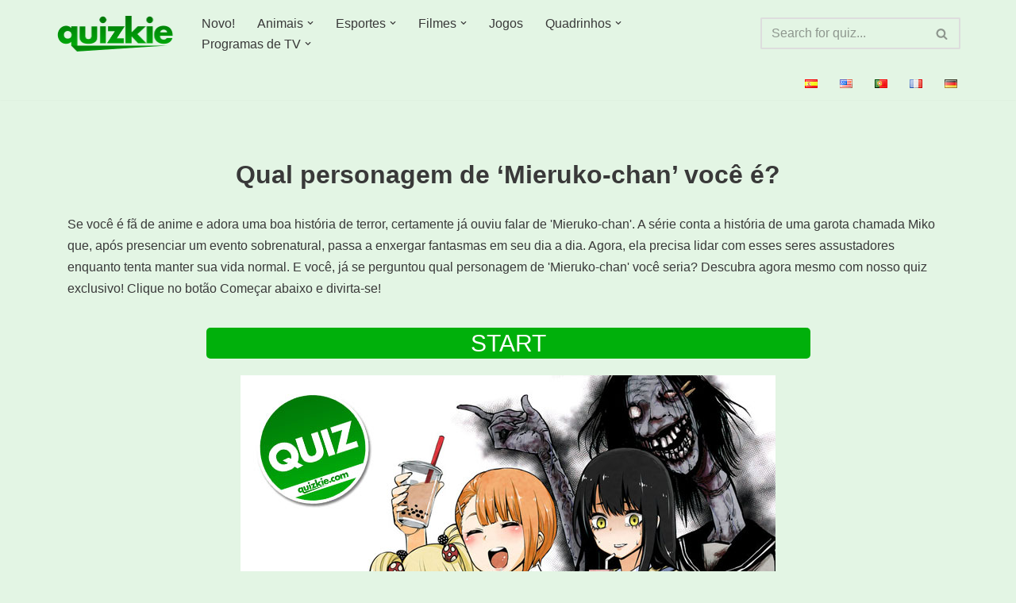

--- FILE ---
content_type: text/html; charset=UTF-8
request_url: https://quizkie.com/pt/programas-de-tv-pt/anime-pt/qual-personagem-de-mieruko-chan-voce-e/
body_size: 22265
content:
<!DOCTYPE html>
<html lang="pt-PT">

<head>
	
	<meta charset="UTF-8">
	<meta name="viewport" content="width=device-width, initial-scale=1, minimum-scale=1">
	<link rel="profile" href="http://gmpg.org/xfn/11">
			<link rel="pingback" href="https://quizkie.com/xmlrpc.php">
		<meta name='robots' content='index, follow, max-image-preview:large, max-snippet:-1, max-video-preview:-1' />
<link rel="alternate" href="https://quizkie.com/es/programas-de-tv/anime-es/cual-personaje-de-mieruko-chan-eres/" hreflang="es" />
<link rel="alternate" href="https://quizkie.com/tv-shows/anime/which-mieruko-chan-character-are-you/" hreflang="en" />
<link rel="alternate" href="https://quizkie.com/pt/programas-de-tv-pt/anime-pt/qual-personagem-de-mieruko-chan-voce-e/" hreflang="pt" />
<link rel="alternate" href="https://quizkie.com/fr/emissions-de-tv/anime-fr/quel-personnage-de-mieruko-chan-es-tu/" hreflang="fr" />
<link rel="alternate" href="https://quizkie.com/de/fernsehsendungen/anime-de/welcher-charakter-aus-mieruko-chan-bist-du/" hreflang="de" />

	<!-- This site is optimized with the Yoast SEO plugin v26.5 - https://yoast.com/wordpress/plugins/seo/ -->
	<title>Qual personagem de &#039;Mieruko-chan&#039; você é? - Anime - Quizkie</title>
	<meta name="description" content="Descubra qual personagem de &#039;Mieruko-chan&#039; você é com nosso quiz divertido! Responda às perguntas e descubra sua personalidade anime." />
	<link rel="canonical" href="https://quizkie.com/pt/programas-de-tv-pt/anime-pt/qual-personagem-de-mieruko-chan-voce-e/" />
	<meta property="og:locale" content="pt_PT" />
	<meta property="og:locale:alternate" content="es_ES" />
	<meta property="og:locale:alternate" content="en_US" />
	<meta property="og:locale:alternate" content="fr_FR" />
	<meta property="og:locale:alternate" content="de_DE" />
	<meta property="og:type" content="article" />
	<meta property="og:title" content="Qual personagem de &#039;Mieruko-chan&#039; você é? - Anime - Quizkie" />
	<meta property="og:description" content="Descubra qual personagem de &#039;Mieruko-chan&#039; você é com nosso quiz divertido! Responda às perguntas e descubra sua personalidade anime." />
	<meta property="og:url" content="https://quizkie.com/pt/programas-de-tv-pt/anime-pt/qual-personagem-de-mieruko-chan-voce-e/" />
	<meta property="og:site_name" content="Quizkie" />
	<meta property="article:publisher" content="https://www.facebook.com/quizkiecom/" />
	<meta property="article:published_time" content="2023-06-03T19:51:07+00:00" />
	<meta property="article:modified_time" content="2024-11-14T04:50:55+00:00" />
	<meta property="og:image" content="https://quizkie.com/wp-content/uploads/2021/12/Which-Mieruko-chan-Character-Are-You.jpg" />
	<meta property="og:image:width" content="674" />
	<meta property="og:image:height" content="350" />
	<meta property="og:image:type" content="image/jpeg" />
	<meta name="author" content="Finn" />
	<meta name="twitter:card" content="summary_large_image" />
	<meta name="twitter:creator" content="@quizkiecom" />
	<meta name="twitter:site" content="@quizkiecom" />
	<meta name="twitter:label1" content="Escrito por" />
	<meta name="twitter:data1" content="Finn" />
	<script type="application/ld+json" class="yoast-schema-graph">{"@context":"https://schema.org","@graph":[{"@type":"Article","@id":"https://quizkie.com/pt/programas-de-tv-pt/anime-pt/qual-personagem-de-mieruko-chan-voce-e/#article","isPartOf":{"@id":"https://quizkie.com/pt/programas-de-tv-pt/anime-pt/qual-personagem-de-mieruko-chan-voce-e/"},"author":{"name":"Finn","@id":"https://quizkie.com/pt/em-alta-agora/#/schema/person/db1dcef43116373f47ea8104a375cb97"},"headline":"Qual personagem de &#8216;Mieruko-chan&#8217; você é?","datePublished":"2023-06-03T19:51:07+00:00","dateModified":"2024-11-14T04:50:55+00:00","mainEntityOfPage":{"@id":"https://quizkie.com/pt/programas-de-tv-pt/anime-pt/qual-personagem-de-mieruko-chan-voce-e/"},"wordCount":5,"commentCount":0,"publisher":{"@id":"https://quizkie.com/pt/em-alta-agora/#organization"},"image":{"@id":"https://quizkie.com/pt/programas-de-tv-pt/anime-pt/qual-personagem-de-mieruko-chan-voce-e/#primaryimage"},"thumbnailUrl":"https://quizkie.com/wp-content/uploads/2021/12/Which-Mieruko-chan-Character-Are-You.jpg","articleSection":["Anime"],"inLanguage":"pt-PT","potentialAction":[{"@type":"CommentAction","name":"Comment","target":["https://quizkie.com/pt/programas-de-tv-pt/anime-pt/qual-personagem-de-mieruko-chan-voce-e/#respond"]}]},{"@type":"WebPage","@id":"https://quizkie.com/pt/programas-de-tv-pt/anime-pt/qual-personagem-de-mieruko-chan-voce-e/","url":"https://quizkie.com/pt/programas-de-tv-pt/anime-pt/qual-personagem-de-mieruko-chan-voce-e/","name":"Qual personagem de 'Mieruko-chan' você é? - Anime - Quizkie","isPartOf":{"@id":"https://quizkie.com/pt/em-alta-agora/#website"},"primaryImageOfPage":{"@id":"https://quizkie.com/pt/programas-de-tv-pt/anime-pt/qual-personagem-de-mieruko-chan-voce-e/#primaryimage"},"image":{"@id":"https://quizkie.com/pt/programas-de-tv-pt/anime-pt/qual-personagem-de-mieruko-chan-voce-e/#primaryimage"},"thumbnailUrl":"https://quizkie.com/wp-content/uploads/2021/12/Which-Mieruko-chan-Character-Are-You.jpg","datePublished":"2023-06-03T19:51:07+00:00","dateModified":"2024-11-14T04:50:55+00:00","description":"Descubra qual personagem de 'Mieruko-chan' você é com nosso quiz divertido! Responda às perguntas e descubra sua personalidade anime.","breadcrumb":{"@id":"https://quizkie.com/pt/programas-de-tv-pt/anime-pt/qual-personagem-de-mieruko-chan-voce-e/#breadcrumb"},"inLanguage":"pt-PT","potentialAction":[{"@type":"ReadAction","target":["https://quizkie.com/pt/programas-de-tv-pt/anime-pt/qual-personagem-de-mieruko-chan-voce-e/"]}]},{"@type":"ImageObject","inLanguage":"pt-PT","@id":"https://quizkie.com/pt/programas-de-tv-pt/anime-pt/qual-personagem-de-mieruko-chan-voce-e/#primaryimage","url":"https://quizkie.com/wp-content/uploads/2021/12/Which-Mieruko-chan-Character-Are-You.jpg","contentUrl":"https://quizkie.com/wp-content/uploads/2021/12/Which-Mieruko-chan-Character-Are-You.jpg","width":674,"height":350},{"@type":"BreadcrumbList","@id":"https://quizkie.com/pt/programas-de-tv-pt/anime-pt/qual-personagem-de-mieruko-chan-voce-e/#breadcrumb","itemListElement":[{"@type":"ListItem","position":1,"name":"Home","item":"https://quizkie.com/pt/em-alta-agora/"},{"@type":"ListItem","position":2,"name":"Qual personagem de &#8216;Mieruko-chan&#8217; você é?"}]},{"@type":"WebSite","@id":"https://quizkie.com/pt/em-alta-agora/#website","url":"https://quizkie.com/pt/em-alta-agora/","name":"Quizkie","description":"Testes para todos os gostos!","publisher":{"@id":"https://quizkie.com/pt/em-alta-agora/#organization"},"potentialAction":[{"@type":"SearchAction","target":{"@type":"EntryPoint","urlTemplate":"https://quizkie.com/pt/em-alta-agora/?s={search_term_string}"},"query-input":{"@type":"PropertyValueSpecification","valueRequired":true,"valueName":"search_term_string"}}],"inLanguage":"pt-PT"},{"@type":"Organization","@id":"https://quizkie.com/pt/em-alta-agora/#organization","name":"Quizkie","url":"https://quizkie.com/pt/em-alta-agora/","logo":{"@type":"ImageObject","inLanguage":"pt-PT","@id":"https://quizkie.com/pt/em-alta-agora/#/schema/logo/image/","url":"https://quizkie.com/wp-content/uploads/2021/05/header-quizkie-mod.png","contentUrl":"https://quizkie.com/wp-content/uploads/2021/05/header-quizkie-mod.png","width":303,"height":98,"caption":"Quizkie"},"image":{"@id":"https://quizkie.com/pt/em-alta-agora/#/schema/logo/image/"},"sameAs":["https://www.facebook.com/quizkiecom/","https://x.com/quizkiecom","https://www.pinterest.com/quizkiecom/"]},{"@type":"Person","@id":"https://quizkie.com/pt/em-alta-agora/#/schema/person/db1dcef43116373f47ea8104a375cb97","name":"Finn","image":{"@type":"ImageObject","inLanguage":"pt-PT","@id":"https://quizkie.com/pt/em-alta-agora/#/schema/person/image/","url":"https://secure.gravatar.com/avatar/616b6538b1eddff9f814ec189ce4a4b2f71f6c293b7dbcf6652fe48a8b4d8ebe?s=96&d=mm&r=g","contentUrl":"https://secure.gravatar.com/avatar/616b6538b1eddff9f814ec189ce4a4b2f71f6c293b7dbcf6652fe48a8b4d8ebe?s=96&d=mm&r=g","caption":"Finn"},"description":"Finn está igualmente obcecado por anime, mangá e séries animadas clássicas, o que torna seus questionários uma mistura perfeita de influências de todo o mundo. Conhecido pelo seu humor e visão, os questionários de Finn trazem a diversão e profundidade de cada fandom, criando perguntas que parecem uma aventura. Para Finn, cada questionário é uma oportunidade de celebrar a diversidade e a riqueza da animação."}]}</script>
	<!-- / Yoast SEO plugin. -->


<link rel="alternate" type="application/rss+xml" title="Quizkie &raquo; Feed" href="https://quizkie.com/pt/feed/" />
<link rel="alternate" type="application/rss+xml" title="Quizkie &raquo; Comments Feed" href="https://quizkie.com/pt/comments/feed/" />
<link rel="alternate" type="application/rss+xml" title="Quizkie &raquo; Qual personagem de &#8216;Mieruko-chan&#8217; você é? Comments Feed" href="https://quizkie.com/pt/programas-de-tv-pt/anime-pt/qual-personagem-de-mieruko-chan-voce-e/feed/" />
<link rel="alternate" title="oEmbed (JSON)" type="application/json+oembed" href="https://quizkie.com/wp-json/oembed/1.0/embed?url=https%3A%2F%2Fquizkie.com%2Fpt%2Fprogramas-de-tv-pt%2Fanime-pt%2Fqual-personagem-de-mieruko-chan-voce-e%2F&#038;lang=pt" />
<link rel="alternate" title="oEmbed (XML)" type="text/xml+oembed" href="https://quizkie.com/wp-json/oembed/1.0/embed?url=https%3A%2F%2Fquizkie.com%2Fpt%2Fprogramas-de-tv-pt%2Fanime-pt%2Fqual-personagem-de-mieruko-chan-voce-e%2F&#038;format=xml&#038;lang=pt" />
<style id='wp-img-auto-sizes-contain-inline-css'>
img:is([sizes=auto i],[sizes^="auto," i]){contain-intrinsic-size:3000px 1500px}
/*# sourceURL=wp-img-auto-sizes-contain-inline-css */
</style>
<link rel='stylesheet' id='pt-cv-public-style-css' href='https://quizkie.com/wp-content/plugins/content-views-query-and-display-post-page/public/assets/css/cv.css?ver=4.2.1' media='all' />
<style id='wp-emoji-styles-inline-css'>

	img.wp-smiley, img.emoji {
		display: inline !important;
		border: none !important;
		box-shadow: none !important;
		height: 1em !important;
		width: 1em !important;
		margin: 0 0.07em !important;
		vertical-align: -0.1em !important;
		background: none !important;
		padding: 0 !important;
	}
/*# sourceURL=wp-emoji-styles-inline-css */
</style>
<style id='wp-block-library-inline-css'>
:root{--wp-block-synced-color:#7a00df;--wp-block-synced-color--rgb:122,0,223;--wp-bound-block-color:var(--wp-block-synced-color);--wp-editor-canvas-background:#ddd;--wp-admin-theme-color:#007cba;--wp-admin-theme-color--rgb:0,124,186;--wp-admin-theme-color-darker-10:#006ba1;--wp-admin-theme-color-darker-10--rgb:0,107,160.5;--wp-admin-theme-color-darker-20:#005a87;--wp-admin-theme-color-darker-20--rgb:0,90,135;--wp-admin-border-width-focus:2px}@media (min-resolution:192dpi){:root{--wp-admin-border-width-focus:1.5px}}.wp-element-button{cursor:pointer}:root .has-very-light-gray-background-color{background-color:#eee}:root .has-very-dark-gray-background-color{background-color:#313131}:root .has-very-light-gray-color{color:#eee}:root .has-very-dark-gray-color{color:#313131}:root .has-vivid-green-cyan-to-vivid-cyan-blue-gradient-background{background:linear-gradient(135deg,#00d084,#0693e3)}:root .has-purple-crush-gradient-background{background:linear-gradient(135deg,#34e2e4,#4721fb 50%,#ab1dfe)}:root .has-hazy-dawn-gradient-background{background:linear-gradient(135deg,#faaca8,#dad0ec)}:root .has-subdued-olive-gradient-background{background:linear-gradient(135deg,#fafae1,#67a671)}:root .has-atomic-cream-gradient-background{background:linear-gradient(135deg,#fdd79a,#004a59)}:root .has-nightshade-gradient-background{background:linear-gradient(135deg,#330968,#31cdcf)}:root .has-midnight-gradient-background{background:linear-gradient(135deg,#020381,#2874fc)}:root{--wp--preset--font-size--normal:16px;--wp--preset--font-size--huge:42px}.has-regular-font-size{font-size:1em}.has-larger-font-size{font-size:2.625em}.has-normal-font-size{font-size:var(--wp--preset--font-size--normal)}.has-huge-font-size{font-size:var(--wp--preset--font-size--huge)}.has-text-align-center{text-align:center}.has-text-align-left{text-align:left}.has-text-align-right{text-align:right}.has-fit-text{white-space:nowrap!important}#end-resizable-editor-section{display:none}.aligncenter{clear:both}.items-justified-left{justify-content:flex-start}.items-justified-center{justify-content:center}.items-justified-right{justify-content:flex-end}.items-justified-space-between{justify-content:space-between}.screen-reader-text{border:0;clip-path:inset(50%);height:1px;margin:-1px;overflow:hidden;padding:0;position:absolute;width:1px;word-wrap:normal!important}.screen-reader-text:focus{background-color:#ddd;clip-path:none;color:#444;display:block;font-size:1em;height:auto;left:5px;line-height:normal;padding:15px 23px 14px;text-decoration:none;top:5px;width:auto;z-index:100000}html :where(.has-border-color){border-style:solid}html :where([style*=border-top-color]){border-top-style:solid}html :where([style*=border-right-color]){border-right-style:solid}html :where([style*=border-bottom-color]){border-bottom-style:solid}html :where([style*=border-left-color]){border-left-style:solid}html :where([style*=border-width]){border-style:solid}html :where([style*=border-top-width]){border-top-style:solid}html :where([style*=border-right-width]){border-right-style:solid}html :where([style*=border-bottom-width]){border-bottom-style:solid}html :where([style*=border-left-width]){border-left-style:solid}html :where(img[class*=wp-image-]){height:auto;max-width:100%}:where(figure){margin:0 0 1em}html :where(.is-position-sticky){--wp-admin--admin-bar--position-offset:var(--wp-admin--admin-bar--height,0px)}@media screen and (max-width:600px){html :where(.is-position-sticky){--wp-admin--admin-bar--position-offset:0px}}

/*# sourceURL=wp-block-library-inline-css */
</style><style id='wp-block-heading-inline-css'>
h1:where(.wp-block-heading).has-background,h2:where(.wp-block-heading).has-background,h3:where(.wp-block-heading).has-background,h4:where(.wp-block-heading).has-background,h5:where(.wp-block-heading).has-background,h6:where(.wp-block-heading).has-background{padding:1.25em 2.375em}h1.has-text-align-left[style*=writing-mode]:where([style*=vertical-lr]),h1.has-text-align-right[style*=writing-mode]:where([style*=vertical-rl]),h2.has-text-align-left[style*=writing-mode]:where([style*=vertical-lr]),h2.has-text-align-right[style*=writing-mode]:where([style*=vertical-rl]),h3.has-text-align-left[style*=writing-mode]:where([style*=vertical-lr]),h3.has-text-align-right[style*=writing-mode]:where([style*=vertical-rl]),h4.has-text-align-left[style*=writing-mode]:where([style*=vertical-lr]),h4.has-text-align-right[style*=writing-mode]:where([style*=vertical-rl]),h5.has-text-align-left[style*=writing-mode]:where([style*=vertical-lr]),h5.has-text-align-right[style*=writing-mode]:where([style*=vertical-rl]),h6.has-text-align-left[style*=writing-mode]:where([style*=vertical-lr]),h6.has-text-align-right[style*=writing-mode]:where([style*=vertical-rl]){rotate:180deg}
/*# sourceURL=https://quizkie.com/wp-includes/blocks/heading/style.min.css */
</style>
<style id='wp-block-latest-posts-inline-css'>
.wp-block-latest-posts{box-sizing:border-box}.wp-block-latest-posts.alignleft{margin-right:2em}.wp-block-latest-posts.alignright{margin-left:2em}.wp-block-latest-posts.wp-block-latest-posts__list{list-style:none}.wp-block-latest-posts.wp-block-latest-posts__list li{clear:both;overflow-wrap:break-word}.wp-block-latest-posts.is-grid{display:flex;flex-wrap:wrap}.wp-block-latest-posts.is-grid li{margin:0 1.25em 1.25em 0;width:100%}@media (min-width:600px){.wp-block-latest-posts.columns-2 li{width:calc(50% - .625em)}.wp-block-latest-posts.columns-2 li:nth-child(2n){margin-right:0}.wp-block-latest-posts.columns-3 li{width:calc(33.33333% - .83333em)}.wp-block-latest-posts.columns-3 li:nth-child(3n){margin-right:0}.wp-block-latest-posts.columns-4 li{width:calc(25% - .9375em)}.wp-block-latest-posts.columns-4 li:nth-child(4n){margin-right:0}.wp-block-latest-posts.columns-5 li{width:calc(20% - 1em)}.wp-block-latest-posts.columns-5 li:nth-child(5n){margin-right:0}.wp-block-latest-posts.columns-6 li{width:calc(16.66667% - 1.04167em)}.wp-block-latest-posts.columns-6 li:nth-child(6n){margin-right:0}}:root :where(.wp-block-latest-posts.is-grid){padding:0}:root :where(.wp-block-latest-posts.wp-block-latest-posts__list){padding-left:0}.wp-block-latest-posts__post-author,.wp-block-latest-posts__post-date{display:block;font-size:.8125em}.wp-block-latest-posts__post-excerpt,.wp-block-latest-posts__post-full-content{margin-bottom:1em;margin-top:.5em}.wp-block-latest-posts__featured-image a{display:inline-block}.wp-block-latest-posts__featured-image img{height:auto;max-width:100%;width:auto}.wp-block-latest-posts__featured-image.alignleft{float:left;margin-right:1em}.wp-block-latest-posts__featured-image.alignright{float:right;margin-left:1em}.wp-block-latest-posts__featured-image.aligncenter{margin-bottom:1em;text-align:center}
/*# sourceURL=https://quizkie.com/wp-includes/blocks/latest-posts/style.min.css */
</style>
<style id='wp-block-search-inline-css'>
.wp-block-search__button{margin-left:10px;word-break:normal}.wp-block-search__button.has-icon{line-height:0}.wp-block-search__button svg{height:1.25em;min-height:24px;min-width:24px;width:1.25em;fill:currentColor;vertical-align:text-bottom}:where(.wp-block-search__button){border:1px solid #ccc;padding:6px 10px}.wp-block-search__inside-wrapper{display:flex;flex:auto;flex-wrap:nowrap;max-width:100%}.wp-block-search__label{width:100%}.wp-block-search.wp-block-search__button-only .wp-block-search__button{box-sizing:border-box;display:flex;flex-shrink:0;justify-content:center;margin-left:0;max-width:100%}.wp-block-search.wp-block-search__button-only .wp-block-search__inside-wrapper{min-width:0!important;transition-property:width}.wp-block-search.wp-block-search__button-only .wp-block-search__input{flex-basis:100%;transition-duration:.3s}.wp-block-search.wp-block-search__button-only.wp-block-search__searchfield-hidden,.wp-block-search.wp-block-search__button-only.wp-block-search__searchfield-hidden .wp-block-search__inside-wrapper{overflow:hidden}.wp-block-search.wp-block-search__button-only.wp-block-search__searchfield-hidden .wp-block-search__input{border-left-width:0!important;border-right-width:0!important;flex-basis:0;flex-grow:0;margin:0;min-width:0!important;padding-left:0!important;padding-right:0!important;width:0!important}:where(.wp-block-search__input){appearance:none;border:1px solid #949494;flex-grow:1;font-family:inherit;font-size:inherit;font-style:inherit;font-weight:inherit;letter-spacing:inherit;line-height:inherit;margin-left:0;margin-right:0;min-width:3rem;padding:8px;text-decoration:unset!important;text-transform:inherit}:where(.wp-block-search__button-inside .wp-block-search__inside-wrapper){background-color:#fff;border:1px solid #949494;box-sizing:border-box;padding:4px}:where(.wp-block-search__button-inside .wp-block-search__inside-wrapper) .wp-block-search__input{border:none;border-radius:0;padding:0 4px}:where(.wp-block-search__button-inside .wp-block-search__inside-wrapper) .wp-block-search__input:focus{outline:none}:where(.wp-block-search__button-inside .wp-block-search__inside-wrapper) :where(.wp-block-search__button){padding:4px 8px}.wp-block-search.aligncenter .wp-block-search__inside-wrapper{margin:auto}.wp-block[data-align=right] .wp-block-search.wp-block-search__button-only .wp-block-search__inside-wrapper{float:right}
/*# sourceURL=https://quizkie.com/wp-includes/blocks/search/style.min.css */
</style>
<style id='global-styles-inline-css'>
:root{--wp--preset--aspect-ratio--square: 1;--wp--preset--aspect-ratio--4-3: 4/3;--wp--preset--aspect-ratio--3-4: 3/4;--wp--preset--aspect-ratio--3-2: 3/2;--wp--preset--aspect-ratio--2-3: 2/3;--wp--preset--aspect-ratio--16-9: 16/9;--wp--preset--aspect-ratio--9-16: 9/16;--wp--preset--color--black: #000000;--wp--preset--color--cyan-bluish-gray: #abb8c3;--wp--preset--color--white: #ffffff;--wp--preset--color--pale-pink: #f78da7;--wp--preset--color--vivid-red: #cf2e2e;--wp--preset--color--luminous-vivid-orange: #ff6900;--wp--preset--color--luminous-vivid-amber: #fcb900;--wp--preset--color--light-green-cyan: #7bdcb5;--wp--preset--color--vivid-green-cyan: #00d084;--wp--preset--color--pale-cyan-blue: #8ed1fc;--wp--preset--color--vivid-cyan-blue: #0693e3;--wp--preset--color--vivid-purple: #9b51e0;--wp--preset--color--neve-link-color: var(--nv-primary-accent);--wp--preset--color--neve-link-hover-color: var(--nv-secondary-accent);--wp--preset--color--nv-site-bg: var(--nv-site-bg);--wp--preset--color--nv-light-bg: var(--nv-light-bg);--wp--preset--color--nv-dark-bg: var(--nv-dark-bg);--wp--preset--color--neve-text-color: var(--nv-text-color);--wp--preset--color--nv-text-dark-bg: var(--nv-text-dark-bg);--wp--preset--color--nv-c-1: var(--nv-c-1);--wp--preset--color--nv-c-2: var(--nv-c-2);--wp--preset--gradient--vivid-cyan-blue-to-vivid-purple: linear-gradient(135deg,rgb(6,147,227) 0%,rgb(155,81,224) 100%);--wp--preset--gradient--light-green-cyan-to-vivid-green-cyan: linear-gradient(135deg,rgb(122,220,180) 0%,rgb(0,208,130) 100%);--wp--preset--gradient--luminous-vivid-amber-to-luminous-vivid-orange: linear-gradient(135deg,rgb(252,185,0) 0%,rgb(255,105,0) 100%);--wp--preset--gradient--luminous-vivid-orange-to-vivid-red: linear-gradient(135deg,rgb(255,105,0) 0%,rgb(207,46,46) 100%);--wp--preset--gradient--very-light-gray-to-cyan-bluish-gray: linear-gradient(135deg,rgb(238,238,238) 0%,rgb(169,184,195) 100%);--wp--preset--gradient--cool-to-warm-spectrum: linear-gradient(135deg,rgb(74,234,220) 0%,rgb(151,120,209) 20%,rgb(207,42,186) 40%,rgb(238,44,130) 60%,rgb(251,105,98) 80%,rgb(254,248,76) 100%);--wp--preset--gradient--blush-light-purple: linear-gradient(135deg,rgb(255,206,236) 0%,rgb(152,150,240) 100%);--wp--preset--gradient--blush-bordeaux: linear-gradient(135deg,rgb(254,205,165) 0%,rgb(254,45,45) 50%,rgb(107,0,62) 100%);--wp--preset--gradient--luminous-dusk: linear-gradient(135deg,rgb(255,203,112) 0%,rgb(199,81,192) 50%,rgb(65,88,208) 100%);--wp--preset--gradient--pale-ocean: linear-gradient(135deg,rgb(255,245,203) 0%,rgb(182,227,212) 50%,rgb(51,167,181) 100%);--wp--preset--gradient--electric-grass: linear-gradient(135deg,rgb(202,248,128) 0%,rgb(113,206,126) 100%);--wp--preset--gradient--midnight: linear-gradient(135deg,rgb(2,3,129) 0%,rgb(40,116,252) 100%);--wp--preset--font-size--small: 13px;--wp--preset--font-size--medium: 20px;--wp--preset--font-size--large: 36px;--wp--preset--font-size--x-large: 42px;--wp--preset--spacing--20: 0.44rem;--wp--preset--spacing--30: 0.67rem;--wp--preset--spacing--40: 1rem;--wp--preset--spacing--50: 1.5rem;--wp--preset--spacing--60: 2.25rem;--wp--preset--spacing--70: 3.38rem;--wp--preset--spacing--80: 5.06rem;--wp--preset--shadow--natural: 6px 6px 9px rgba(0, 0, 0, 0.2);--wp--preset--shadow--deep: 12px 12px 50px rgba(0, 0, 0, 0.4);--wp--preset--shadow--sharp: 6px 6px 0px rgba(0, 0, 0, 0.2);--wp--preset--shadow--outlined: 6px 6px 0px -3px rgb(255, 255, 255), 6px 6px rgb(0, 0, 0);--wp--preset--shadow--crisp: 6px 6px 0px rgb(0, 0, 0);}:where(.is-layout-flex){gap: 0.5em;}:where(.is-layout-grid){gap: 0.5em;}body .is-layout-flex{display: flex;}.is-layout-flex{flex-wrap: wrap;align-items: center;}.is-layout-flex > :is(*, div){margin: 0;}body .is-layout-grid{display: grid;}.is-layout-grid > :is(*, div){margin: 0;}:where(.wp-block-columns.is-layout-flex){gap: 2em;}:where(.wp-block-columns.is-layout-grid){gap: 2em;}:where(.wp-block-post-template.is-layout-flex){gap: 1.25em;}:where(.wp-block-post-template.is-layout-grid){gap: 1.25em;}.has-black-color{color: var(--wp--preset--color--black) !important;}.has-cyan-bluish-gray-color{color: var(--wp--preset--color--cyan-bluish-gray) !important;}.has-white-color{color: var(--wp--preset--color--white) !important;}.has-pale-pink-color{color: var(--wp--preset--color--pale-pink) !important;}.has-vivid-red-color{color: var(--wp--preset--color--vivid-red) !important;}.has-luminous-vivid-orange-color{color: var(--wp--preset--color--luminous-vivid-orange) !important;}.has-luminous-vivid-amber-color{color: var(--wp--preset--color--luminous-vivid-amber) !important;}.has-light-green-cyan-color{color: var(--wp--preset--color--light-green-cyan) !important;}.has-vivid-green-cyan-color{color: var(--wp--preset--color--vivid-green-cyan) !important;}.has-pale-cyan-blue-color{color: var(--wp--preset--color--pale-cyan-blue) !important;}.has-vivid-cyan-blue-color{color: var(--wp--preset--color--vivid-cyan-blue) !important;}.has-vivid-purple-color{color: var(--wp--preset--color--vivid-purple) !important;}.has-neve-link-color-color{color: var(--wp--preset--color--neve-link-color) !important;}.has-neve-link-hover-color-color{color: var(--wp--preset--color--neve-link-hover-color) !important;}.has-nv-site-bg-color{color: var(--wp--preset--color--nv-site-bg) !important;}.has-nv-light-bg-color{color: var(--wp--preset--color--nv-light-bg) !important;}.has-nv-dark-bg-color{color: var(--wp--preset--color--nv-dark-bg) !important;}.has-neve-text-color-color{color: var(--wp--preset--color--neve-text-color) !important;}.has-nv-text-dark-bg-color{color: var(--wp--preset--color--nv-text-dark-bg) !important;}.has-nv-c-1-color{color: var(--wp--preset--color--nv-c-1) !important;}.has-nv-c-2-color{color: var(--wp--preset--color--nv-c-2) !important;}.has-black-background-color{background-color: var(--wp--preset--color--black) !important;}.has-cyan-bluish-gray-background-color{background-color: var(--wp--preset--color--cyan-bluish-gray) !important;}.has-white-background-color{background-color: var(--wp--preset--color--white) !important;}.has-pale-pink-background-color{background-color: var(--wp--preset--color--pale-pink) !important;}.has-vivid-red-background-color{background-color: var(--wp--preset--color--vivid-red) !important;}.has-luminous-vivid-orange-background-color{background-color: var(--wp--preset--color--luminous-vivid-orange) !important;}.has-luminous-vivid-amber-background-color{background-color: var(--wp--preset--color--luminous-vivid-amber) !important;}.has-light-green-cyan-background-color{background-color: var(--wp--preset--color--light-green-cyan) !important;}.has-vivid-green-cyan-background-color{background-color: var(--wp--preset--color--vivid-green-cyan) !important;}.has-pale-cyan-blue-background-color{background-color: var(--wp--preset--color--pale-cyan-blue) !important;}.has-vivid-cyan-blue-background-color{background-color: var(--wp--preset--color--vivid-cyan-blue) !important;}.has-vivid-purple-background-color{background-color: var(--wp--preset--color--vivid-purple) !important;}.has-neve-link-color-background-color{background-color: var(--wp--preset--color--neve-link-color) !important;}.has-neve-link-hover-color-background-color{background-color: var(--wp--preset--color--neve-link-hover-color) !important;}.has-nv-site-bg-background-color{background-color: var(--wp--preset--color--nv-site-bg) !important;}.has-nv-light-bg-background-color{background-color: var(--wp--preset--color--nv-light-bg) !important;}.has-nv-dark-bg-background-color{background-color: var(--wp--preset--color--nv-dark-bg) !important;}.has-neve-text-color-background-color{background-color: var(--wp--preset--color--neve-text-color) !important;}.has-nv-text-dark-bg-background-color{background-color: var(--wp--preset--color--nv-text-dark-bg) !important;}.has-nv-c-1-background-color{background-color: var(--wp--preset--color--nv-c-1) !important;}.has-nv-c-2-background-color{background-color: var(--wp--preset--color--nv-c-2) !important;}.has-black-border-color{border-color: var(--wp--preset--color--black) !important;}.has-cyan-bluish-gray-border-color{border-color: var(--wp--preset--color--cyan-bluish-gray) !important;}.has-white-border-color{border-color: var(--wp--preset--color--white) !important;}.has-pale-pink-border-color{border-color: var(--wp--preset--color--pale-pink) !important;}.has-vivid-red-border-color{border-color: var(--wp--preset--color--vivid-red) !important;}.has-luminous-vivid-orange-border-color{border-color: var(--wp--preset--color--luminous-vivid-orange) !important;}.has-luminous-vivid-amber-border-color{border-color: var(--wp--preset--color--luminous-vivid-amber) !important;}.has-light-green-cyan-border-color{border-color: var(--wp--preset--color--light-green-cyan) !important;}.has-vivid-green-cyan-border-color{border-color: var(--wp--preset--color--vivid-green-cyan) !important;}.has-pale-cyan-blue-border-color{border-color: var(--wp--preset--color--pale-cyan-blue) !important;}.has-vivid-cyan-blue-border-color{border-color: var(--wp--preset--color--vivid-cyan-blue) !important;}.has-vivid-purple-border-color{border-color: var(--wp--preset--color--vivid-purple) !important;}.has-neve-link-color-border-color{border-color: var(--wp--preset--color--neve-link-color) !important;}.has-neve-link-hover-color-border-color{border-color: var(--wp--preset--color--neve-link-hover-color) !important;}.has-nv-site-bg-border-color{border-color: var(--wp--preset--color--nv-site-bg) !important;}.has-nv-light-bg-border-color{border-color: var(--wp--preset--color--nv-light-bg) !important;}.has-nv-dark-bg-border-color{border-color: var(--wp--preset--color--nv-dark-bg) !important;}.has-neve-text-color-border-color{border-color: var(--wp--preset--color--neve-text-color) !important;}.has-nv-text-dark-bg-border-color{border-color: var(--wp--preset--color--nv-text-dark-bg) !important;}.has-nv-c-1-border-color{border-color: var(--wp--preset--color--nv-c-1) !important;}.has-nv-c-2-border-color{border-color: var(--wp--preset--color--nv-c-2) !important;}.has-vivid-cyan-blue-to-vivid-purple-gradient-background{background: var(--wp--preset--gradient--vivid-cyan-blue-to-vivid-purple) !important;}.has-light-green-cyan-to-vivid-green-cyan-gradient-background{background: var(--wp--preset--gradient--light-green-cyan-to-vivid-green-cyan) !important;}.has-luminous-vivid-amber-to-luminous-vivid-orange-gradient-background{background: var(--wp--preset--gradient--luminous-vivid-amber-to-luminous-vivid-orange) !important;}.has-luminous-vivid-orange-to-vivid-red-gradient-background{background: var(--wp--preset--gradient--luminous-vivid-orange-to-vivid-red) !important;}.has-very-light-gray-to-cyan-bluish-gray-gradient-background{background: var(--wp--preset--gradient--very-light-gray-to-cyan-bluish-gray) !important;}.has-cool-to-warm-spectrum-gradient-background{background: var(--wp--preset--gradient--cool-to-warm-spectrum) !important;}.has-blush-light-purple-gradient-background{background: var(--wp--preset--gradient--blush-light-purple) !important;}.has-blush-bordeaux-gradient-background{background: var(--wp--preset--gradient--blush-bordeaux) !important;}.has-luminous-dusk-gradient-background{background: var(--wp--preset--gradient--luminous-dusk) !important;}.has-pale-ocean-gradient-background{background: var(--wp--preset--gradient--pale-ocean) !important;}.has-electric-grass-gradient-background{background: var(--wp--preset--gradient--electric-grass) !important;}.has-midnight-gradient-background{background: var(--wp--preset--gradient--midnight) !important;}.has-small-font-size{font-size: var(--wp--preset--font-size--small) !important;}.has-medium-font-size{font-size: var(--wp--preset--font-size--medium) !important;}.has-large-font-size{font-size: var(--wp--preset--font-size--large) !important;}.has-x-large-font-size{font-size: var(--wp--preset--font-size--x-large) !important;}
/*# sourceURL=global-styles-inline-css */
</style>

<style id='classic-theme-styles-inline-css'>
/*! This file is auto-generated */
.wp-block-button__link{color:#fff;background-color:#32373c;border-radius:9999px;box-shadow:none;text-decoration:none;padding:calc(.667em + 2px) calc(1.333em + 2px);font-size:1.125em}.wp-block-file__button{background:#32373c;color:#fff;text-decoration:none}
/*# sourceURL=/wp-includes/css/classic-themes.min.css */
</style>
<link rel='stylesheet' id='contact-form-7-css' href='https://quizkie.com/wp-content/plugins/contact-form-7/includes/css/styles.css?ver=6.1.4' media='all' />
<link rel='stylesheet' id='neve-style-css' href='https://quizkie.com/wp-content/themes/neve/style-main-new.min.css?ver=4.2.1' media='all' />
<style id='neve-style-inline-css'>
.is-menu-sidebar .header-menu-sidebar { visibility: visible; }.is-menu-sidebar.menu_sidebar_slide_left .header-menu-sidebar { transform: translate3d(0, 0, 0); left: 0; }.is-menu-sidebar.menu_sidebar_slide_right .header-menu-sidebar { transform: translate3d(0, 0, 0); right: 0; }.is-menu-sidebar.menu_sidebar_pull_right .header-menu-sidebar, .is-menu-sidebar.menu_sidebar_pull_left .header-menu-sidebar { transform: translateX(0); }.is-menu-sidebar.menu_sidebar_dropdown .header-menu-sidebar { height: auto; }.is-menu-sidebar.menu_sidebar_dropdown .header-menu-sidebar-inner { max-height: 400px; padding: 20px 0; }.is-menu-sidebar.menu_sidebar_full_canvas .header-menu-sidebar { opacity: 1; }.header-menu-sidebar .menu-item-nav-search:not(.floating) { pointer-events: none; }.header-menu-sidebar .menu-item-nav-search .is-menu-sidebar { pointer-events: unset; }@media screen and (max-width: 960px) { .builder-item.cr .item--inner { --textalign: center; --justify: center; } }
.nv-meta-list li.meta:not(:last-child):after { content:"/" }.nv-meta-list .no-mobile{
			display:none;
		}.nv-meta-list li.last::after{
			content: ""!important;
		}@media (min-width: 769px) {
			.nv-meta-list .no-mobile {
				display: inline-block;
			}
			.nv-meta-list li.last:not(:last-child)::after {
		 		content: "/" !important;
			}
		}
 :root{ --container: 748px;--postwidth:100%; --primarybtnbg: var(--nv-primary-accent); --primarybtnhoverbg: var(--nv-primary-accent); --primarybtncolor: #fff; --secondarybtncolor: var(--nv-primary-accent); --primarybtnhovercolor: #fff; --secondarybtnhovercolor: var(--nv-primary-accent);--primarybtnborderradius:3px;--secondarybtnborderradius:3px;--secondarybtnborderwidth:3px;--btnpadding:13px 15px;--primarybtnpadding:13px 15px;--secondarybtnpadding:calc(13px - 3px) calc(15px - 3px); --bodyfontfamily: Arial,Helvetica,sans-serif; --bodyfontsize: 15px; --bodylineheight: 1.6; --bodyletterspacing: 0px; --bodyfontweight: 400; --h1fontsize: 36px; --h1fontweight: 700; --h1lineheight: 1.2; --h1letterspacing: 0px; --h1texttransform: none; --h2fontsize: 28px; --h2fontweight: 700; --h2lineheight: 1.3; --h2letterspacing: 0px; --h2texttransform: none; --h3fontsize: 24px; --h3fontweight: 700; --h3lineheight: 1.4; --h3letterspacing: 0px; --h3texttransform: none; --h4fontsize: 20px; --h4fontweight: 700; --h4lineheight: 1.6; --h4letterspacing: 0px; --h4texttransform: none; --h5fontsize: 16px; --h5fontweight: 700; --h5lineheight: 1.6; --h5letterspacing: 0px; --h5texttransform: none; --h6fontsize: 14px; --h6fontweight: 700; --h6lineheight: 1.6; --h6letterspacing: 0px; --h6texttransform: none;--formfieldborderwidth:2px;--formfieldborderradius:3px; --formfieldbgcolor: var(--nv-site-bg); --formfieldbordercolor: #dddddd; --formfieldcolor: var(--nv-text-color);--formfieldpadding:10px 12px; } .nv-index-posts{ --borderradius:0px; } .single-post-container .alignfull > [class*="__inner-container"], .single-post-container .alignwide > [class*="__inner-container"]{ max-width:718px } .nv-meta-list{ --avatarsize: 20px; } .single .nv-meta-list{ --avatarsize: 20px; } .blog .blog-entry-title, .archive .blog-entry-title{ --fontsize: 22px; } .neve-main{ --boxshadow:0 14px 28px rgba(0, 0, 0, 0.12), 0 10px 10px rgba(0, 0, 0, 0.12); } .nv-post-cover{ --height: 250px;--padding:40px 15px;--justify: flex-start; --textalign: left; --valign: center; } .nv-post-cover .nv-title-meta-wrap, .nv-page-title-wrap, .entry-header{ --textalign: left; } .nv-is-boxed.nv-title-meta-wrap{ --padding:40px 15px; --bgcolor: var(--nv-dark-bg); } .nv-overlay{ --opacity: 50; --blendmode: normal; } .nv-is-boxed.nv-comments-wrap{ --padding:20px; } .nv-is-boxed.comment-respond{ --padding:20px; } .single:not(.single-product), .page{ --c-vspace:0 0 0 0;; } .scroll-to-top{ --color: var(--nv-text-dark-bg);--padding:8px 10px; --borderradius: 3px; --bgcolor: var(--nv-primary-accent); --hovercolor: var(--nv-text-dark-bg); --hoverbgcolor: var(--nv-primary-accent);--size:16px; } .global-styled{ --bgcolor: var(--nv-site-bg); } .header-top{ --rowbcolor: var(--nv-light-bg); --color: var(--nv-text-color); --bgcolor: var(--nv-site-bg); } .header-main{ --rowbcolor: var(--nv-light-bg); --color: var(--nv-text-color); --bgcolor: var(--nv-site-bg); } .header-bottom{ --rowbcolor: var(--nv-light-bg); --color: var(--nv-text-color); --bgcolor: var(--nv-site-bg); } .header-menu-sidebar-bg{ --justify: flex-start; --textalign: left;--flexg: 1;--wrapdropdownwidth: auto; --color: var(--nv-text-color); --bgcolor: var(--nv-site-bg); } .header-menu-sidebar{ width: 360px; } .builder-item--logo{ --maxwidth: 120px; --fs: 24px;--padding:10px 0;--margin:0; --textalign: left;--justify: flex-start; } .builder-item--nav-icon,.header-menu-sidebar .close-sidebar-panel .navbar-toggle{ --borderradius:0; } .builder-item--nav-icon{ --label-margin:0 5px 0 0;;--padding:10px 15px;--margin:0; } .builder-item--primary-menu{ --hovercolor: #89e58f; --hovertextcolor: var(--nv-text-color); --activecolor: #0c7313; --spacing: 20px; --height: 25px;--padding:0;--margin:0; --fontsize: 1em; --lineheight: 1.6; --letterspacing: 0px; --fontweight: 500; --texttransform: none; --iconsize: 1em; } .hfg-is-group.has-primary-menu .inherit-ff{ --inheritedfw: 500; } .builder-item--header_search{ --height: 40px;--formfieldborderwidth:2px;--formfieldborderradius:2px;--padding:0;--margin:0; } .builder-item--secondary-menu{ --hovercolor: var(--nv-secondary-accent); --hovertextcolor: var(--nv-text-color); --spacing: 20px; --height: 25px;--padding:0;--margin:0; --fontsize: 1em; --lineheight: 1.6; --letterspacing: 0px; --fontweight: 500; --texttransform: none; --iconsize: 1em; } .hfg-is-group.has-secondary-menu .inherit-ff{ --inheritedfw: 500; } .footer-top-inner .row{ grid-template-columns:1fr; --valign: flex-start; } .footer-top{ --rowbcolor: var(--nv-light-bg); --color: var(--nv-text-color); --bgcolor: var(--nv-site-bg); } .footer-main-inner .row{ grid-template-columns:1fr 1fr 1fr; --valign: flex-start; } .footer-main{ --rowbcolor: var(--nv-light-bg); --color: var(--nv-text-color); --bgcolor: var(--nv-site-bg); } .footer-bottom-inner .row{ grid-template-columns:1fr 1fr 1fr; --valign: flex-start; } .footer-bottom{ --rowbcolor: var(--nv-light-bg); --color: var(--nv-text-dark-bg); --bgcolor: var(--nv-dark-bg); } .builder-item--footer-three-widgets{ --padding:0;--margin:0; --textalign: left;--justify: flex-start; } .builder-item--footer-menu{ --hovercolor: var(--nv-primary-accent); --spacing: 20px; --height: 25px;--padding:0;--margin:0; --fontsize: 1em; --lineheight: 1.6; --letterspacing: 0px; --fontweight: 500; --texttransform: none; --iconsize: 1em; --textalign: left;--justify: flex-start; } @media(min-width: 576px){ :root{ --container: 992px;--postwidth:100%;--btnpadding:13px 15px;--primarybtnpadding:13px 15px;--secondarybtnpadding:calc(13px - 3px) calc(15px - 3px); --bodyfontsize: 16px; --bodylineheight: 1.6; --bodyletterspacing: 0px; --h1fontsize: 38px; --h1lineheight: 1.2; --h1letterspacing: 0px; --h2fontsize: 30px; --h2lineheight: 1.2; --h2letterspacing: 0px; --h3fontsize: 26px; --h3lineheight: 1.4; --h3letterspacing: 0px; --h4fontsize: 22px; --h4lineheight: 1.5; --h4letterspacing: 0px; --h5fontsize: 18px; --h5lineheight: 1.6; --h5letterspacing: 0px; --h6fontsize: 14px; --h6lineheight: 1.6; --h6letterspacing: 0px; } .single-post-container .alignfull > [class*="__inner-container"], .single-post-container .alignwide > [class*="__inner-container"]{ max-width:962px } .nv-meta-list{ --avatarsize: 20px; } .single .nv-meta-list{ --avatarsize: 20px; } .nv-post-cover{ --height: 320px;--padding:60px 30px;--justify: flex-start; --textalign: left; --valign: center; } .nv-post-cover .nv-title-meta-wrap, .nv-page-title-wrap, .entry-header{ --textalign: left; } .nv-is-boxed.nv-title-meta-wrap{ --padding:60px 30px; } .nv-is-boxed.nv-comments-wrap{ --padding:30px; } .nv-is-boxed.comment-respond{ --padding:30px; } .single:not(.single-product), .page{ --c-vspace:0 0 0 0;; } .scroll-to-top{ --padding:8px 10px;--size:16px; } .header-menu-sidebar-bg{ --justify: flex-start; --textalign: left;--flexg: 1;--wrapdropdownwidth: auto; } .header-menu-sidebar{ width: 360px; } .builder-item--logo{ --maxwidth: 120px; --fs: 24px;--padding:10px 0;--margin:0; --textalign: left;--justify: flex-start; } .builder-item--nav-icon{ --label-margin:0 5px 0 0;;--padding:10px 15px;--margin:0; } .builder-item--primary-menu{ --spacing: 20px; --height: 25px;--padding:0;--margin:0; --fontsize: 1em; --lineheight: 1.6; --letterspacing: 0px; --iconsize: 1em; } .builder-item--header_search{ --height: 40px;--formfieldborderwidth:2px;--formfieldborderradius:2px;--padding:0;--margin:0; } .builder-item--secondary-menu{ --spacing: 20px; --height: 25px;--padding:0;--margin:0; --fontsize: 1em; --lineheight: 1.6; --letterspacing: 0px; --iconsize: 1em; } .builder-item--footer-three-widgets{ --padding:0;--margin:0; --textalign: left;--justify: flex-start; } .builder-item--footer-menu{ --spacing: 20px; --height: 25px;--padding:0;--margin:0; --fontsize: 1em; --lineheight: 1.6; --letterspacing: 0px; --iconsize: 1em; --textalign: left;--justify: flex-start; } }@media(min-width: 960px){ :root{ --container: 1170px;--postwidth:33.333333333333%;--btnpadding:13px 15px;--primarybtnpadding:13px 15px;--secondarybtnpadding:calc(13px - 3px) calc(15px - 3px); --bodyfontsize: 16px; --bodylineheight: 1.7; --bodyletterspacing: 0px; --h1fontsize: 40px; --h1lineheight: 1.1; --h1letterspacing: 0px; --h2fontsize: 32px; --h2lineheight: 1.2; --h2letterspacing: 0px; --h3fontsize: 28px; --h3lineheight: 1.4; --h3letterspacing: 0px; --h4fontsize: 24px; --h4lineheight: 1.5; --h4letterspacing: 0px; --h5fontsize: 20px; --h5lineheight: 1.6; --h5letterspacing: 0px; --h6fontsize: 16px; --h6lineheight: 1.6; --h6letterspacing: 0px; } body:not(.single):not(.archive):not(.blog):not(.search):not(.error404) .neve-main > .container .col, body.post-type-archive-course .neve-main > .container .col, body.post-type-archive-llms_membership .neve-main > .container .col{ max-width: 100%; } body:not(.single):not(.archive):not(.blog):not(.search):not(.error404) .nv-sidebar-wrap, body.post-type-archive-course .nv-sidebar-wrap, body.post-type-archive-llms_membership .nv-sidebar-wrap{ max-width: 0%; } .neve-main > .archive-container .nv-index-posts.col{ max-width: 100%; } .neve-main > .archive-container .nv-sidebar-wrap{ max-width: 0%; } .neve-main > .single-post-container .nv-single-post-wrap.col{ max-width: 100%; } .single-post-container .alignfull > [class*="__inner-container"], .single-post-container .alignwide > [class*="__inner-container"]{ max-width:1140px } .container-fluid.single-post-container .alignfull > [class*="__inner-container"], .container-fluid.single-post-container .alignwide > [class*="__inner-container"]{ max-width:calc(100% + 15px) } .neve-main > .single-post-container .nv-sidebar-wrap{ max-width: 0%; } .nv-meta-list{ --avatarsize: 20px; } .single .nv-meta-list{ --avatarsize: 20px; } .blog .blog-entry-title, .archive .blog-entry-title{ --fontsize: 22px; --lineheight: 1.3em; --letterspacing: 0.2px; } .nv-post-cover{ --height: 400px;--padding:60px 40px;--justify: flex-start; --textalign: left; --valign: center; } .nv-post-cover .nv-title-meta-wrap, .nv-page-title-wrap, .entry-header{ --textalign: left; } .nv-is-boxed.nv-title-meta-wrap{ --padding:60px 40px; } .nv-is-boxed.nv-comments-wrap{ --padding:40px; } .nv-is-boxed.comment-respond{ --padding:40px; } .single:not(.single-product), .page{ --c-vspace:0 0 0 0;; } .scroll-to-top{ --padding:8px 10px;--size:16px; } .header-menu-sidebar-bg{ --justify: flex-start; --textalign: left;--flexg: 1;--wrapdropdownwidth: auto; } .header-menu-sidebar{ width: 360px; } .builder-item--logo{ --maxwidth: 150px; --fs: 24px;--padding:10px 0;--margin:0; --textalign: left;--justify: flex-start; } .builder-item--nav-icon{ --label-margin:0 5px 0 0;;--padding:10px 15px;--margin:0; } .builder-item--primary-menu{ --spacing: 20px; --height: 25px;--padding:0;--margin:0; --fontsize: 1em; --lineheight: 1.6; --letterspacing: 0px; --iconsize: 1em; } .builder-item--header_search{ --height: 40px;--formfieldborderwidth:2px;--formfieldborderradius:2px;--padding:0;--margin:0; } .builder-item--secondary-menu{ --spacing: 20px; --height: 25px;--padding:0;--margin:0; --fontsize: 1em; --lineheight: 1.6; --letterspacing: 0px; --iconsize: 1em; } .builder-item--footer-three-widgets{ --padding:0;--margin:0; --textalign: left;--justify: flex-start; } .builder-item--footer-menu{ --spacing: 20px; --height: 25px;--padding:0;--margin:0; --fontsize: 1em; --lineheight: 1.6; --letterspacing: 0px; --iconsize: 1em; --textalign: left;--justify: flex-start; } }.scroll-to-top {right: 20px; border: none; position: fixed; bottom: 30px; display: none; opacity: 0; visibility: hidden; transition: opacity 0.3s ease-in-out, visibility 0.3s ease-in-out; align-items: center; justify-content: center; z-index: 999; } @supports (-webkit-overflow-scrolling: touch) { .scroll-to-top { bottom: 74px; } } .scroll-to-top.image { background-position: center; } .scroll-to-top .scroll-to-top-image { width: 100%; height: 100%; } .scroll-to-top .scroll-to-top-label { margin: 0; padding: 5px; } .scroll-to-top:hover { text-decoration: none; } .scroll-to-top.scroll-to-top-left {left: 20px; right: unset;} .scroll-to-top.scroll-show-mobile { display: flex; } @media (min-width: 960px) { .scroll-to-top { display: flex; } }.scroll-to-top { color: var(--color); padding: var(--padding); border-radius: var(--borderradius); background: var(--bgcolor); } .scroll-to-top:hover, .scroll-to-top:focus { color: var(--hovercolor); background: var(--hoverbgcolor); } .scroll-to-top-icon, .scroll-to-top.image .scroll-to-top-image { width: var(--size); height: var(--size); } .scroll-to-top-image { background-image: var(--bgimage); background-size: cover; }:root{--nv-primary-accent:#0366d6;--nv-secondary-accent:#0e509a;--nv-site-bg:#e3f5e4;--nv-light-bg:#ededed;--nv-dark-bg:#14171c;--nv-text-color:#393939;--nv-text-dark-bg:#ffffff;--nv-c-1:#77b978;--nv-c-2:#f37262;--nv-fallback-ff:Arial, Helvetica, sans-serif;}
/*# sourceURL=neve-style-inline-css */
</style>
<link rel='stylesheet' id='quize-main-css-css' href='https://quizkie.com/wp-content/plugins/quize/assets/css/quize-main-style.css?ver=1768797307' media='all' />
<style id='quize-main-css-inline-css'>

              .qz-btn-general{
                      background-color: #00b00b!important;
                      color: #ffffff!important;
                      font-size: 30px !important;
              }
/*# sourceURL=quize-main-css-inline-css */
</style>
<script src="https://quizkie.com/wp-includes/js/jquery/jquery.min.js?ver=3.7.1" id="jquery-core-js"></script>
<script src="https://quizkie.com/wp-includes/js/jquery/jquery-migrate.min.js?ver=3.4.1" id="jquery-migrate-js"></script>
<script src="https://quizkie.com/wp-content/plugins/quize/assets/js/quize-main-sctipts.js?ver=1768797307" id="quize-main-css-js"></script>
<link rel="https://api.w.org/" href="https://quizkie.com/wp-json/" /><link rel="alternate" title="JSON" type="application/json" href="https://quizkie.com/wp-json/wp/v2/posts/85130" /><link rel="EditURI" type="application/rsd+xml" title="RSD" href="https://quizkie.com/xmlrpc.php?rsd" />
<meta name="generator" content="WordPress 6.9" />
<link rel='shortlink' href='https://quizkie.com/?p=85130' />
<script async src="https://pagead2.googlesyndication.com/pagead/js/adsbygoogle.js?client=ca-pub-1863419747278298"
     crossorigin="anonymous"></script>
<!-- Google tag (gtag.js) -->
<script async src="https://www.googletagmanager.com/gtag/js?id=G-XEWGXJP8S7"></script>
<script>
  window.dataLayer = window.dataLayer || [];
  function gtag(){dataLayer.push(arguments);}
  gtag('js', new Date());

  gtag('config', 'G-XEWGXJP8S7');
</script><link rel="icon" href="https://quizkie.com/wp-content/uploads/2021/05/cropped-icon-green-gradient-32x32.png" sizes="32x32" />
<link rel="icon" href="https://quizkie.com/wp-content/uploads/2021/05/cropped-icon-green-gradient-192x192.png" sizes="192x192" />
<link rel="apple-touch-icon" href="https://quizkie.com/wp-content/uploads/2021/05/cropped-icon-green-gradient-180x180.png" />
<meta name="msapplication-TileImage" content="https://quizkie.com/wp-content/uploads/2021/05/cropped-icon-green-gradient-270x270.png" />
<style id="sccss">#cb-row--footer-mobile-bottom > div > div > div > div.hfg-slot.left > div > div > div > div > p {display: none;}
#cb-row--footer-desktop-bottom > div > div > div > div.hfg-slot.left > div > div > div > div > p {display: none;}

.qz-btn-general {
    padding: 3px 30%; 
}

.qz-start-quize {
    width: 100%; 
}</style>
	</head>

<body  class="wp-singular post-template-default single single-post postid-85130 single-format-standard wp-custom-logo wp-theme-neve  nv-blog-grid nv-sidebar-full-width menu_sidebar_slide_left" id="neve_body"  >

<div class="wrapper">
	
	<header class="header"  >
		<a class="neve-skip-link show-on-focus" href="#content" >
			Avançar para o conteúdo		</a>
		<div id="header-grid"  class="hfg_header site-header">
	
<nav class="header--row header-main hide-on-mobile hide-on-tablet layout-full-contained nv-navbar header--row"
	data-row-id="main" data-show-on="desktop">

	<div
		class="header--row-inner header-main-inner">
		<div class="container">
			<div
				class="row row--wrapper"
				data-section="hfg_header_layout_main" >
				<div class="hfg-slot left"><div class="builder-item desktop-left"><div class="item--inner builder-item--logo"
		data-section="title_tagline"
		data-item-id="logo">
	
<div class="site-logo">
	<a class="brand" href="https://quizkie.com/pt/em-alta-agora/" aria-label="Quizkie Testes para todos os gostos!" rel="home"><img width="303" height="98" src="https://quizkie.com/wp-content/uploads/2021/05/header-quizkie-mod.png" class="neve-site-logo skip-lazy" alt="" data-variant="logo" decoding="async" srcset="https://quizkie.com/wp-content/uploads/2021/05/header-quizkie-mod.png 303w, https://quizkie.com/wp-content/uploads/2021/05/header-quizkie-mod-300x97.png 300w" sizes="(max-width: 303px) 100vw, 303px" /></a></div>
	</div>

</div></div><div class="hfg-slot right"><div class="builder-item has-nav"><div class="item--inner builder-item--primary-menu has_menu"
		data-section="header_menu_primary"
		data-item-id="primary-menu">
	<div class="nv-nav-wrap">
	<div role="navigation" class="nav-menu-primary style-full-height m-style"
			aria-label="Menu principal">

		<ul id="nv-primary-navigation-main" class="primary-menu-ul nav-ul menu-desktop"><li id="menu-item-167642" class="menu-item menu-item-type-custom menu-item-object-custom menu-item-167642"><div class="wrap"><a href="https://quizkie.com/pt/">Novo!</a></div></li>
<li id="menu-item-135314" class="menu-item menu-item-type-taxonomy menu-item-object-category menu-item-has-children menu-item-135314"><div class="wrap"><a href="https://quizkie.com/pt/animais/"><span class="menu-item-title-wrap dd-title">Animais</span></a><div role="button" aria-pressed="false" aria-label="Abrir submenu" tabindex="0" class="caret-wrap caret 2" style="margin-left:5px;"><span class="caret"><svg fill="currentColor" aria-label="Selector" xmlns="http://www.w3.org/2000/svg" viewBox="0 0 448 512"><path d="M207.029 381.476L12.686 187.132c-9.373-9.373-9.373-24.569 0-33.941l22.667-22.667c9.357-9.357 24.522-9.375 33.901-.04L224 284.505l154.745-154.021c9.379-9.335 24.544-9.317 33.901.04l22.667 22.667c9.373 9.373 9.373 24.569 0 33.941L240.971 381.476c-9.373 9.372-24.569 9.372-33.942 0z"/></svg></span></div></div>
<ul class="sub-menu">
	<li id="menu-item-135315" class="menu-item menu-item-type-taxonomy menu-item-object-category menu-item-135315"><div class="wrap"><a href="https://quizkie.com/pt/animais/caes/">Cães</a></div></li>
	<li id="menu-item-135316" class="menu-item menu-item-type-taxonomy menu-item-object-category menu-item-135316"><div class="wrap"><a href="https://quizkie.com/pt/animais/cavalos/">Cavalos</a></div></li>
	<li id="menu-item-135318" class="menu-item menu-item-type-taxonomy menu-item-object-category menu-item-135318"><div class="wrap"><a href="https://quizkie.com/pt/animais/gatos-pt/">Gatos</a></div></li>
</ul>
</li>
<li id="menu-item-135319" class="menu-item menu-item-type-taxonomy menu-item-object-category menu-item-has-children menu-item-135319"><div class="wrap"><a href="https://quizkie.com/pt/esportes/"><span class="menu-item-title-wrap dd-title">Esportes</span></a><div role="button" aria-pressed="false" aria-label="Abrir submenu" tabindex="0" class="caret-wrap caret 6" style="margin-left:5px;"><span class="caret"><svg fill="currentColor" aria-label="Selector" xmlns="http://www.w3.org/2000/svg" viewBox="0 0 448 512"><path d="M207.029 381.476L12.686 187.132c-9.373-9.373-9.373-24.569 0-33.941l22.667-22.667c9.357-9.357 24.522-9.375 33.901-.04L224 284.505l154.745-154.021c9.379-9.335 24.544-9.317 33.901.04l22.667 22.667c9.373 9.373 9.373 24.569 0 33.941L240.971 381.476c-9.373 9.372-24.569 9.372-33.942 0z"/></svg></span></div></div>
<ul class="sub-menu">
	<li id="menu-item-135320" class="menu-item menu-item-type-taxonomy menu-item-object-category menu-item-has-children menu-item-135320"><div class="wrap"><a href="https://quizkie.com/pt/esportes/futebol-americano/"><span class="menu-item-title-wrap dd-title">Futebol Americano</span></a><div role="button" aria-pressed="false" aria-label="Abrir submenu" tabindex="0" class="caret-wrap caret 7" style="margin-left:5px;"><span class="caret"><svg fill="currentColor" aria-label="Selector" xmlns="http://www.w3.org/2000/svg" viewBox="0 0 448 512"><path d="M207.029 381.476L12.686 187.132c-9.373-9.373-9.373-24.569 0-33.941l22.667-22.667c9.357-9.357 24.522-9.375 33.901-.04L224 284.505l154.745-154.021c9.379-9.335 24.544-9.317 33.901.04l22.667 22.667c9.373 9.373 9.373 24.569 0 33.941L240.971 381.476c-9.373 9.372-24.569 9.372-33.942 0z"/></svg></span></div></div>
	<ul class="sub-menu">
		<li id="menu-item-135321" class="menu-item menu-item-type-taxonomy menu-item-object-category menu-item-135321"><div class="wrap"><a href="https://quizkie.com/pt/esportes/futebol-americano/jogadores-da-nfl/">Jogadores da NFL</a></div></li>
		<li id="menu-item-135322" class="menu-item menu-item-type-taxonomy menu-item-object-category menu-item-135322"><div class="wrap"><a href="https://quizkie.com/pt/esportes/futebol-americano/times-da-nfl/">Times da NFL</a></div></li>
	</ul>
</li>
</ul>
</li>
<li id="menu-item-135323" class="menu-item menu-item-type-taxonomy menu-item-object-category menu-item-has-children menu-item-135323"><div class="wrap"><a href="https://quizkie.com/pt/filmes/"><span class="menu-item-title-wrap dd-title">Filmes</span></a><div role="button" aria-pressed="false" aria-label="Abrir submenu" tabindex="0" class="caret-wrap caret 10" style="margin-left:5px;"><span class="caret"><svg fill="currentColor" aria-label="Selector" xmlns="http://www.w3.org/2000/svg" viewBox="0 0 448 512"><path d="M207.029 381.476L12.686 187.132c-9.373-9.373-9.373-24.569 0-33.941l22.667-22.667c9.357-9.357 24.522-9.375 33.901-.04L224 284.505l154.745-154.021c9.379-9.335 24.544-9.317 33.901.04l22.667 22.667c9.373 9.373 9.373 24.569 0 33.941L240.971 381.476c-9.373 9.372-24.569 9.372-33.942 0z"/></svg></span></div></div>
<ul class="sub-menu">
	<li id="menu-item-135333" class="menu-item menu-item-type-taxonomy menu-item-object-category menu-item-135333"><div class="wrap"><a href="https://quizkie.com/pt/filmes/animacao/">Animação</a></div></li>
	<li id="menu-item-135326" class="menu-item menu-item-type-taxonomy menu-item-object-category menu-item-135326"><div class="wrap"><a href="https://quizkie.com/pt/filmes/filmes-de-anime/">Filmes de Anime</a></div></li>
</ul>
</li>
<li id="menu-item-135327" class="menu-item menu-item-type-taxonomy menu-item-object-category menu-item-135327"><div class="wrap"><a href="https://quizkie.com/pt/jogos/">Jogos</a></div></li>
<li id="menu-item-186162" class="menu-item menu-item-type-taxonomy menu-item-object-category menu-item-has-children menu-item-186162"><div class="wrap"><a href="https://quizkie.com/pt/quadrinhos/"><span class="menu-item-title-wrap dd-title">Quadrinhos</span></a><div role="button" aria-pressed="false" aria-label="Abrir submenu" tabindex="0" class="caret-wrap caret 14" style="margin-left:5px;"><span class="caret"><svg fill="currentColor" aria-label="Selector" xmlns="http://www.w3.org/2000/svg" viewBox="0 0 448 512"><path d="M207.029 381.476L12.686 187.132c-9.373-9.373-9.373-24.569 0-33.941l22.667-22.667c9.357-9.357 24.522-9.375 33.901-.04L224 284.505l154.745-154.021c9.379-9.335 24.544-9.317 33.901.04l22.667 22.667c9.373 9.373 9.373 24.569 0 33.941L240.971 381.476c-9.373 9.372-24.569 9.372-33.942 0z"/></svg></span></div></div>
<ul class="sub-menu">
	<li id="menu-item-186163" class="menu-item menu-item-type-taxonomy menu-item-object-category menu-item-186163"><div class="wrap"><a href="https://quizkie.com/pt/quadrinhos/quadrinhos-americanos/">Quadrinhos americanos</a></div></li>
	<li id="menu-item-186164" class="menu-item menu-item-type-taxonomy menu-item-object-category menu-item-186164"><div class="wrap"><a href="https://quizkie.com/pt/quadrinhos/quadrinhos-europeus/">Quadrinhos europeus</a></div></li>
	<li id="menu-item-186182" class="menu-item menu-item-type-taxonomy menu-item-object-category menu-item-186182"><div class="wrap"><a href="https://quizkie.com/pt/quadrinhos/manga-pt/">Manga</a></div></li>
	<li id="menu-item-186172" class="menu-item menu-item-type-taxonomy menu-item-object-category menu-item-186172"><div class="wrap"><a href="https://quizkie.com/pt/quadrinhos/manhwa-pt/">Manhwa</a></div></li>
	<li id="menu-item-186176" class="menu-item menu-item-type-taxonomy menu-item-object-category menu-item-186176"><div class="wrap"><a href="https://quizkie.com/pt/quadrinhos/manhua-pt/">Manhua</a></div></li>
</ul>
</li>
<li id="menu-item-135328" class="menu-item menu-item-type-taxonomy menu-item-object-category current-post-ancestor menu-item-has-children menu-item-135328"><div class="wrap"><a href="https://quizkie.com/pt/programas-de-tv-pt/"><span class="menu-item-title-wrap dd-title">Programas de TV</span></a><div role="button" aria-pressed="false" aria-label="Abrir submenu" tabindex="0" class="caret-wrap caret 20" style="margin-left:5px;"><span class="caret"><svg fill="currentColor" aria-label="Selector" xmlns="http://www.w3.org/2000/svg" viewBox="0 0 448 512"><path d="M207.029 381.476L12.686 187.132c-9.373-9.373-9.373-24.569 0-33.941l22.667-22.667c9.357-9.357 24.522-9.375 33.901-.04L224 284.505l154.745-154.021c9.379-9.335 24.544-9.317 33.901.04l22.667 22.667c9.373 9.373 9.373 24.569 0 33.941L240.971 381.476c-9.373 9.372-24.569 9.372-33.942 0z"/></svg></span></div></div>
<ul class="sub-menu">
	<li id="menu-item-135330" class="menu-item menu-item-type-taxonomy menu-item-object-category menu-item-135330"><div class="wrap"><a href="https://quizkie.com/pt/programas-de-tv-pt/animacao-pt/">Animação</a></div></li>
	<li id="menu-item-135336" class="menu-item menu-item-type-taxonomy menu-item-object-category current-post-ancestor current-menu-parent current-post-parent menu-item-135336"><div class="wrap"><a href="https://quizkie.com/pt/programas-de-tv-pt/anime-pt/">Anime</a></div></li>
	<li id="menu-item-135339" class="menu-item menu-item-type-taxonomy menu-item-object-category menu-item-135339"><div class="wrap"><a href="https://quizkie.com/pt/programas-de-tv-pt/aventuras-pt/">Aventuras</a></div></li>
	<li id="menu-item-135340" class="menu-item menu-item-type-taxonomy menu-item-object-category menu-item-135340"><div class="wrap"><a href="https://quizkie.com/pt/programas-de-tv-pt/comedia-pt/">Comédia</a></div></li>
	<li id="menu-item-135344" class="menu-item menu-item-type-taxonomy menu-item-object-category menu-item-135344"><div class="wrap"><a href="https://quizkie.com/pt/programas-de-tv-pt/crime-pt/">Crime</a></div></li>
	<li id="menu-item-135347" class="menu-item menu-item-type-taxonomy menu-item-object-category menu-item-135347"><div class="wrap"><a href="https://quizkie.com/pt/programas-de-tv-pt/donghua-pt/">Donghua</a></div></li>
	<li id="menu-item-135351" class="menu-item menu-item-type-taxonomy menu-item-object-category menu-item-135351"><div class="wrap"><a href="https://quizkie.com/pt/programas-de-tv-pt/drama-pt/">Drama</a></div></li>
	<li id="menu-item-135352" class="menu-item menu-item-type-taxonomy menu-item-object-category menu-item-135352"><div class="wrap"><a href="https://quizkie.com/pt/programas-de-tv-pt/fantasia-pt/">Fantasia</a></div></li>
	<li id="menu-item-135354" class="menu-item menu-item-type-taxonomy menu-item-object-category menu-item-135354"><div class="wrap"><a href="https://quizkie.com/pt/programas-de-tv-pt/marvel-pt/">Marvel</a></div></li>
	<li id="menu-item-135357" class="menu-item menu-item-type-taxonomy menu-item-object-category menu-item-135357"><div class="wrap"><a href="https://quizkie.com/pt/programas-de-tv-pt/quadrinhos-dark-horse/">Quadrinhos Dark Horse</a></div></li>
	<li id="menu-item-135358" class="menu-item menu-item-type-taxonomy menu-item-object-category menu-item-135358"><div class="wrap"><a href="https://quizkie.com/pt/programas-de-tv-pt/rick-e-morty/">Rick e Morty</a></div></li>
	<li id="menu-item-135362" class="menu-item menu-item-type-taxonomy menu-item-object-category menu-item-135362"><div class="wrap"><a href="https://quizkie.com/pt/programas-de-tv-pt/star-wars-pt/">Star Wars</a></div></li>
	<li id="menu-item-135364" class="menu-item menu-item-type-taxonomy menu-item-object-category menu-item-135364"><div class="wrap"><a href="https://quizkie.com/pt/programas-de-tv-pt/universo-dc-pt/">Universo DC</a></div></li>
</ul>
</li>
</ul>	</div>
</div>

	</div>

</div><div class="builder-item desktop-left"><div class="item--inner builder-item--header_search"
		data-section="header_search"
		data-item-id="header_search">
	<div class="component-wrap search-field">
	<div class="widget widget-search"  style="padding: 0;margin: 8px 2px;"  >
		
<form role="search"
	method="get"
	class="search-form"
 action="https://quizkie.com/pt/">
	<label>
		<span class="screen-reader-text">Pesquisar por...</span>
	</label>
	<input type="search"
		class="search-field"
		aria-label="Pesquisar"
		placeholder="Search for quiz..."
		value=""
		name="s"/>
	<button type="submit"
			class="search-submit nv-submit"
			aria-label="Pesquisar">
					<span class="nv-search-icon-wrap">
				<span class="nv-icon nv-search" >
				<svg width="15" height="15" viewBox="0 0 1792 1792" xmlns="http://www.w3.org/2000/svg"><path d="M1216 832q0-185-131.5-316.5t-316.5-131.5-316.5 131.5-131.5 316.5 131.5 316.5 316.5 131.5 316.5-131.5 131.5-316.5zm512 832q0 52-38 90t-90 38q-54 0-90-38l-343-342q-179 124-399 124-143 0-273.5-55.5t-225-150-150-225-55.5-273.5 55.5-273.5 150-225 225-150 273.5-55.5 273.5 55.5 225 150 150 225 55.5 273.5q0 220-124 399l343 343q37 37 37 90z" /></svg>
			</span>			</span>
			</button>
	</form>
	</div>
</div>
	</div>

</div></div>							</div>
		</div>
	</div>
</nav>

<div class="header--row header-bottom hide-on-mobile hide-on-tablet layout-full-contained header--row"
	data-row-id="bottom" data-show-on="desktop">

	<div
		class="header--row-inner header-bottom-inner">
		<div class="container">
			<div
				class="row row--wrapper"
				data-section="hfg_header_layout_bottom" >
				<div class="hfg-slot left"></div><div class="hfg-slot right"><div class="builder-item desktop-left"><div class="item--inner builder-item--secondary-menu has_menu"
		data-section="secondary_menu_primary"
		data-item-id="secondary-menu">
	<div class="nv-top-bar">
	<div role="navigation" class="menu-content nav-menu-secondary"
		aria-label="Menu secundário">
		<ul id="secondary-menu-desktop-bottom" class="nav-ul"><li id="menu-item-52817-es" class="lang-item lang-item-494 lang-item-es lang-item-first menu-item menu-item-type-custom menu-item-object-custom menu-item-52817-es"><div class="wrap"><a href="https://quizkie.com/es/programas-de-tv/anime-es/cual-personaje-de-mieruko-chan-eres/" hreflang="es-ES" lang="es-ES"><img src="[data-uri]" alt="Español" width="16" height="11" style="width: 16px; height: 11px;" /></a></div></li>
<li id="menu-item-52817-en" class="lang-item lang-item-497 lang-item-en menu-item menu-item-type-custom menu-item-object-custom menu-item-52817-en"><div class="wrap"><a href="https://quizkie.com/tv-shows/anime/which-mieruko-chan-character-are-you/" hreflang="en-US" lang="en-US"><img src="[data-uri]" alt="English" width="16" height="11" style="width: 16px; height: 11px;" /></a></div></li>
<li id="menu-item-52817-pt" class="lang-item lang-item-1228 lang-item-pt current-lang menu-item menu-item-type-custom menu-item-object-custom menu-item-52817-pt"><div class="wrap"><a href="https://quizkie.com/pt/programas-de-tv-pt/anime-pt/qual-personagem-de-mieruko-chan-voce-e/" hreflang="pt-PT" lang="pt-PT"><img src="[data-uri]" alt="Português" width="16" height="11" style="width: 16px; height: 11px;" /></a></div></li>
<li id="menu-item-52817-fr" class="lang-item lang-item-1282 lang-item-fr menu-item menu-item-type-custom menu-item-object-custom menu-item-52817-fr"><div class="wrap"><a href="https://quizkie.com/fr/emissions-de-tv/anime-fr/quel-personnage-de-mieruko-chan-es-tu/" hreflang="fr-FR" lang="fr-FR"><img src="[data-uri]" alt="Français" width="16" height="11" style="width: 16px; height: 11px;" /></a></div></li>
<li id="menu-item-52817-de" class="lang-item lang-item-1340 lang-item-de menu-item menu-item-type-custom menu-item-object-custom menu-item-52817-de"><div class="wrap"><a href="https://quizkie.com/de/fernsehsendungen/anime-de/welcher-charakter-aus-mieruko-chan-bist-du/" hreflang="de-DE" lang="de-DE"><img src="[data-uri]" alt="Deutsch" width="16" height="11" style="width: 16px; height: 11px;" /></a></div></li>
</ul>	</div>
</div>

	</div>

</div></div>							</div>
		</div>
	</div>
</div>

<div class="header--row header-top hide-on-desktop layout-full-contained header--row"
	data-row-id="top" data-show-on="mobile">

	<div
		class="header--row-inner header-top-inner">
		<div class="container">
			<div
				class="row row--wrapper"
				data-section="hfg_header_layout_top" >
				<div class="hfg-slot left"><div class="builder-item tablet-left mobile-left"><div class="item--inner builder-item--logo"
		data-section="title_tagline"
		data-item-id="logo">
	
<div class="site-logo">
	<a class="brand" href="https://quizkie.com/pt/em-alta-agora/" aria-label="Quizkie Testes para todos os gostos!" rel="home"><img width="303" height="98" src="https://quizkie.com/wp-content/uploads/2021/05/header-quizkie-mod.png" class="neve-site-logo skip-lazy" alt="" data-variant="logo" decoding="async" srcset="https://quizkie.com/wp-content/uploads/2021/05/header-quizkie-mod.png 303w, https://quizkie.com/wp-content/uploads/2021/05/header-quizkie-mod-300x97.png 300w" sizes="(max-width: 303px) 100vw, 303px" /></a></div>
	</div>

</div></div><div class="hfg-slot right"></div>							</div>
		</div>
	</div>
</div>


<nav class="header--row header-main hide-on-desktop layout-full-contained nv-navbar header--row"
	data-row-id="main" data-show-on="mobile">

	<div
		class="header--row-inner header-main-inner">
		<div class="container">
			<div
				class="row row--wrapper"
				data-section="hfg_header_layout_main" >
				<div class="hfg-slot left"></div><div class="hfg-slot right"><div class="builder-item tablet-left mobile-left"><div class="item--inner builder-item--secondary-menu has_menu"
		data-section="secondary_menu_primary"
		data-item-id="secondary-menu">
	<div class="nv-top-bar">
	<div role="navigation" class="menu-content nav-menu-secondary"
		aria-label="Menu secundário">
		<ul id="secondary-menu-mobile-main" class="nav-ul"><li class="lang-item lang-item-494 lang-item-es lang-item-first menu-item menu-item-type-custom menu-item-object-custom menu-item-52817-es"><div class="wrap"><a href="https://quizkie.com/es/programas-de-tv/anime-es/cual-personaje-de-mieruko-chan-eres/" hreflang="es-ES" lang="es-ES"><img src="[data-uri]" alt="Español" width="16" height="11" style="width: 16px; height: 11px;" /></a></div></li>
<li class="lang-item lang-item-497 lang-item-en menu-item menu-item-type-custom menu-item-object-custom menu-item-52817-en"><div class="wrap"><a href="https://quizkie.com/tv-shows/anime/which-mieruko-chan-character-are-you/" hreflang="en-US" lang="en-US"><img src="[data-uri]" alt="English" width="16" height="11" style="width: 16px; height: 11px;" /></a></div></li>
<li class="lang-item lang-item-1228 lang-item-pt current-lang menu-item menu-item-type-custom menu-item-object-custom menu-item-52817-pt"><div class="wrap"><a href="https://quizkie.com/pt/programas-de-tv-pt/anime-pt/qual-personagem-de-mieruko-chan-voce-e/" hreflang="pt-PT" lang="pt-PT"><img src="[data-uri]" alt="Português" width="16" height="11" style="width: 16px; height: 11px;" /></a></div></li>
<li class="lang-item lang-item-1282 lang-item-fr menu-item menu-item-type-custom menu-item-object-custom menu-item-52817-fr"><div class="wrap"><a href="https://quizkie.com/fr/emissions-de-tv/anime-fr/quel-personnage-de-mieruko-chan-es-tu/" hreflang="fr-FR" lang="fr-FR"><img src="[data-uri]" alt="Français" width="16" height="11" style="width: 16px; height: 11px;" /></a></div></li>
<li class="lang-item lang-item-1340 lang-item-de menu-item menu-item-type-custom menu-item-object-custom menu-item-52817-de"><div class="wrap"><a href="https://quizkie.com/de/fernsehsendungen/anime-de/welcher-charakter-aus-mieruko-chan-bist-du/" hreflang="de-DE" lang="de-DE"><img src="[data-uri]" alt="Deutsch" width="16" height="11" style="width: 16px; height: 11px;" /></a></div></li>
</ul>	</div>
</div>

	</div>

</div></div>							</div>
		</div>
	</div>
</nav>

<div class="header--row header-bottom hide-on-desktop layout-full-contained header--row"
	data-row-id="bottom" data-show-on="mobile">

	<div
		class="header--row-inner header-bottom-inner">
		<div class="container">
			<div
				class="row row--wrapper"
				data-section="hfg_header_layout_bottom" >
				<div class="hfg-slot left"></div><div class="hfg-slot right"><div class="builder-item tablet-left mobile-left"><div class="item--inner builder-item--header_search"
		data-section="header_search"
		data-item-id="header_search">
	<div class="component-wrap search-field">
	<div class="widget widget-search"  style="padding: 0;margin: 8px 2px;"  >
		
<form role="search"
	method="get"
	class="search-form"
 action="https://quizkie.com/pt/">
	<label>
		<span class="screen-reader-text">Pesquisar por...</span>
	</label>
	<input type="search"
		class="search-field"
		aria-label="Pesquisar"
		placeholder="Search for quiz..."
		value=""
		name="s"/>
	<button type="submit"
			class="search-submit nv-submit"
			aria-label="Pesquisar">
					<span class="nv-search-icon-wrap">
				<span class="nv-icon nv-search" >
				<svg width="15" height="15" viewBox="0 0 1792 1792" xmlns="http://www.w3.org/2000/svg"><path d="M1216 832q0-185-131.5-316.5t-316.5-131.5-316.5 131.5-131.5 316.5 131.5 316.5 316.5 131.5 316.5-131.5 131.5-316.5zm512 832q0 52-38 90t-90 38q-54 0-90-38l-343-342q-179 124-399 124-143 0-273.5-55.5t-225-150-150-225-55.5-273.5 55.5-273.5 150-225 225-150 273.5-55.5 273.5 55.5 225 150 150 225 55.5 273.5q0 220-124 399l343 343q37 37 37 90z" /></svg>
			</span>			</span>
			</button>
	</form>
	</div>
</div>
	</div>

</div><div class="builder-item tablet-left mobile-left"><div class="item--inner builder-item--nav-icon"
		data-section="header_menu_icon"
		data-item-id="nav-icon">
	<div class="menu-mobile-toggle item-button navbar-toggle-wrapper">
	<button type="button" class=" navbar-toggle"
			value="Menu de navegação"
					aria-label="Menu de navegação "
			aria-expanded="false" onclick="if('undefined' !== typeof toggleAriaClick ) { toggleAriaClick() }">
					<span class="bars">
				<span class="icon-bar"></span>
				<span class="icon-bar"></span>
				<span class="icon-bar"></span>
			</span>
					<span class="screen-reader-text">Menu de navegação</span>
	</button>
</div> <!--.navbar-toggle-wrapper-->


	</div>

</div></div>							</div>
		</div>
	</div>
</div>

<div
		id="header-menu-sidebar" class="header-menu-sidebar tcb menu-sidebar-panel slide_left hfg-pe"
		data-row-id="sidebar">
	<div id="header-menu-sidebar-bg" class="header-menu-sidebar-bg">
				<div class="close-sidebar-panel navbar-toggle-wrapper">
			<button type="button" class="hamburger is-active  navbar-toggle active" 					value="Menu de navegação"
					aria-label="Menu de navegação "
					aria-expanded="false" onclick="if('undefined' !== typeof toggleAriaClick ) { toggleAriaClick() }">
								<span class="bars">
						<span class="icon-bar"></span>
						<span class="icon-bar"></span>
						<span class="icon-bar"></span>
					</span>
								<span class="screen-reader-text">
			Menu de navegação					</span>
			</button>
		</div>
					<div id="header-menu-sidebar-inner" class="header-menu-sidebar-inner tcb ">
						<div class="builder-item has-nav"><div class="item--inner builder-item--primary-menu has_menu"
		data-section="header_menu_primary"
		data-item-id="primary-menu">
	<div class="nv-nav-wrap">
	<div role="navigation" class="nav-menu-primary style-full-height m-style"
			aria-label="Menu principal">

		<ul id="nv-primary-navigation-sidebar" class="primary-menu-ul nav-ul menu-mobile"><li class="menu-item menu-item-type-custom menu-item-object-custom menu-item-167642"><div class="wrap"><a href="https://quizkie.com/pt/">Novo!</a></div></li>
<li class="menu-item menu-item-type-taxonomy menu-item-object-category menu-item-has-children menu-item-135314"><div class="wrap"><a href="https://quizkie.com/pt/animais/"><span class="menu-item-title-wrap dd-title">Animais</span></a><button tabindex="0" type="button" class="caret-wrap navbar-toggle 2 dropdown-open" style="margin-left:5px;"  aria-label="Mostrar/esconder Animais"><span class="caret"><svg fill="currentColor" aria-label="Selector" xmlns="http://www.w3.org/2000/svg" viewBox="0 0 448 512"><path d="M207.029 381.476L12.686 187.132c-9.373-9.373-9.373-24.569 0-33.941l22.667-22.667c9.357-9.357 24.522-9.375 33.901-.04L224 284.505l154.745-154.021c9.379-9.335 24.544-9.317 33.901.04l22.667 22.667c9.373 9.373 9.373 24.569 0 33.941L240.971 381.476c-9.373 9.372-24.569 9.372-33.942 0z"/></svg></span></button></div>
<ul class="sub-menu dropdown-open">
	<li class="menu-item menu-item-type-taxonomy menu-item-object-category menu-item-135315"><div class="wrap"><a href="https://quizkie.com/pt/animais/caes/">Cães</a></div></li>
	<li class="menu-item menu-item-type-taxonomy menu-item-object-category menu-item-135316"><div class="wrap"><a href="https://quizkie.com/pt/animais/cavalos/">Cavalos</a></div></li>
	<li class="menu-item menu-item-type-taxonomy menu-item-object-category menu-item-135318"><div class="wrap"><a href="https://quizkie.com/pt/animais/gatos-pt/">Gatos</a></div></li>
</ul>
</li>
<li class="menu-item menu-item-type-taxonomy menu-item-object-category menu-item-has-children menu-item-135319"><div class="wrap"><a href="https://quizkie.com/pt/esportes/"><span class="menu-item-title-wrap dd-title">Esportes</span></a><button tabindex="0" type="button" class="caret-wrap navbar-toggle 6 dropdown-open" style="margin-left:5px;"  aria-label="Mostrar/esconder Esportes"><span class="caret"><svg fill="currentColor" aria-label="Selector" xmlns="http://www.w3.org/2000/svg" viewBox="0 0 448 512"><path d="M207.029 381.476L12.686 187.132c-9.373-9.373-9.373-24.569 0-33.941l22.667-22.667c9.357-9.357 24.522-9.375 33.901-.04L224 284.505l154.745-154.021c9.379-9.335 24.544-9.317 33.901.04l22.667 22.667c9.373 9.373 9.373 24.569 0 33.941L240.971 381.476c-9.373 9.372-24.569 9.372-33.942 0z"/></svg></span></button></div>
<ul class="sub-menu dropdown-open">
	<li class="menu-item menu-item-type-taxonomy menu-item-object-category menu-item-has-children menu-item-135320"><div class="wrap"><a href="https://quizkie.com/pt/esportes/futebol-americano/"><span class="menu-item-title-wrap dd-title">Futebol Americano</span></a><button tabindex="0" type="button" class="caret-wrap navbar-toggle 7 " style="margin-left:5px;"  aria-label="Mostrar/esconder Futebol Americano"><span class="caret"><svg fill="currentColor" aria-label="Selector" xmlns="http://www.w3.org/2000/svg" viewBox="0 0 448 512"><path d="M207.029 381.476L12.686 187.132c-9.373-9.373-9.373-24.569 0-33.941l22.667-22.667c9.357-9.357 24.522-9.375 33.901-.04L224 284.505l154.745-154.021c9.379-9.335 24.544-9.317 33.901.04l22.667 22.667c9.373 9.373 9.373 24.569 0 33.941L240.971 381.476c-9.373 9.372-24.569 9.372-33.942 0z"/></svg></span></button></div>
	<ul class="sub-menu">
		<li class="menu-item menu-item-type-taxonomy menu-item-object-category menu-item-135321"><div class="wrap"><a href="https://quizkie.com/pt/esportes/futebol-americano/jogadores-da-nfl/">Jogadores da NFL</a></div></li>
		<li class="menu-item menu-item-type-taxonomy menu-item-object-category menu-item-135322"><div class="wrap"><a href="https://quizkie.com/pt/esportes/futebol-americano/times-da-nfl/">Times da NFL</a></div></li>
	</ul>
</li>
</ul>
</li>
<li class="menu-item menu-item-type-taxonomy menu-item-object-category menu-item-has-children menu-item-135323"><div class="wrap"><a href="https://quizkie.com/pt/filmes/"><span class="menu-item-title-wrap dd-title">Filmes</span></a><button tabindex="0" type="button" class="caret-wrap navbar-toggle 10 dropdown-open" style="margin-left:5px;"  aria-label="Mostrar/esconder Filmes"><span class="caret"><svg fill="currentColor" aria-label="Selector" xmlns="http://www.w3.org/2000/svg" viewBox="0 0 448 512"><path d="M207.029 381.476L12.686 187.132c-9.373-9.373-9.373-24.569 0-33.941l22.667-22.667c9.357-9.357 24.522-9.375 33.901-.04L224 284.505l154.745-154.021c9.379-9.335 24.544-9.317 33.901.04l22.667 22.667c9.373 9.373 9.373 24.569 0 33.941L240.971 381.476c-9.373 9.372-24.569 9.372-33.942 0z"/></svg></span></button></div>
<ul class="sub-menu dropdown-open">
	<li class="menu-item menu-item-type-taxonomy menu-item-object-category menu-item-135333"><div class="wrap"><a href="https://quizkie.com/pt/filmes/animacao/">Animação</a></div></li>
	<li class="menu-item menu-item-type-taxonomy menu-item-object-category menu-item-135326"><div class="wrap"><a href="https://quizkie.com/pt/filmes/filmes-de-anime/">Filmes de Anime</a></div></li>
</ul>
</li>
<li class="menu-item menu-item-type-taxonomy menu-item-object-category menu-item-135327"><div class="wrap"><a href="https://quizkie.com/pt/jogos/">Jogos</a></div></li>
<li class="menu-item menu-item-type-taxonomy menu-item-object-category menu-item-has-children menu-item-186162"><div class="wrap"><a href="https://quizkie.com/pt/quadrinhos/"><span class="menu-item-title-wrap dd-title">Quadrinhos</span></a><button tabindex="0" type="button" class="caret-wrap navbar-toggle 14 dropdown-open" style="margin-left:5px;"  aria-label="Mostrar/esconder Quadrinhos"><span class="caret"><svg fill="currentColor" aria-label="Selector" xmlns="http://www.w3.org/2000/svg" viewBox="0 0 448 512"><path d="M207.029 381.476L12.686 187.132c-9.373-9.373-9.373-24.569 0-33.941l22.667-22.667c9.357-9.357 24.522-9.375 33.901-.04L224 284.505l154.745-154.021c9.379-9.335 24.544-9.317 33.901.04l22.667 22.667c9.373 9.373 9.373 24.569 0 33.941L240.971 381.476c-9.373 9.372-24.569 9.372-33.942 0z"/></svg></span></button></div>
<ul class="sub-menu dropdown-open">
	<li class="menu-item menu-item-type-taxonomy menu-item-object-category menu-item-186163"><div class="wrap"><a href="https://quizkie.com/pt/quadrinhos/quadrinhos-americanos/">Quadrinhos americanos</a></div></li>
	<li class="menu-item menu-item-type-taxonomy menu-item-object-category menu-item-186164"><div class="wrap"><a href="https://quizkie.com/pt/quadrinhos/quadrinhos-europeus/">Quadrinhos europeus</a></div></li>
	<li class="menu-item menu-item-type-taxonomy menu-item-object-category menu-item-186182"><div class="wrap"><a href="https://quizkie.com/pt/quadrinhos/manga-pt/">Manga</a></div></li>
	<li class="menu-item menu-item-type-taxonomy menu-item-object-category menu-item-186172"><div class="wrap"><a href="https://quizkie.com/pt/quadrinhos/manhwa-pt/">Manhwa</a></div></li>
	<li class="menu-item menu-item-type-taxonomy menu-item-object-category menu-item-186176"><div class="wrap"><a href="https://quizkie.com/pt/quadrinhos/manhua-pt/">Manhua</a></div></li>
</ul>
</li>
<li class="menu-item menu-item-type-taxonomy menu-item-object-category current-post-ancestor menu-item-has-children menu-item-135328"><div class="wrap"><a href="https://quizkie.com/pt/programas-de-tv-pt/"><span class="menu-item-title-wrap dd-title">Programas de TV</span></a><button tabindex="0" type="button" class="caret-wrap navbar-toggle 20 dropdown-open" style="margin-left:5px;"  aria-label="Mostrar/esconder Programas de TV"><span class="caret"><svg fill="currentColor" aria-label="Selector" xmlns="http://www.w3.org/2000/svg" viewBox="0 0 448 512"><path d="M207.029 381.476L12.686 187.132c-9.373-9.373-9.373-24.569 0-33.941l22.667-22.667c9.357-9.357 24.522-9.375 33.901-.04L224 284.505l154.745-154.021c9.379-9.335 24.544-9.317 33.901.04l22.667 22.667c9.373 9.373 9.373 24.569 0 33.941L240.971 381.476c-9.373 9.372-24.569 9.372-33.942 0z"/></svg></span></button></div>
<ul class="sub-menu dropdown-open">
	<li class="menu-item menu-item-type-taxonomy menu-item-object-category menu-item-135330"><div class="wrap"><a href="https://quizkie.com/pt/programas-de-tv-pt/animacao-pt/">Animação</a></div></li>
	<li class="menu-item menu-item-type-taxonomy menu-item-object-category current-post-ancestor current-menu-parent current-post-parent menu-item-135336"><div class="wrap"><a href="https://quizkie.com/pt/programas-de-tv-pt/anime-pt/">Anime</a></div></li>
	<li class="menu-item menu-item-type-taxonomy menu-item-object-category menu-item-135339"><div class="wrap"><a href="https://quizkie.com/pt/programas-de-tv-pt/aventuras-pt/">Aventuras</a></div></li>
	<li class="menu-item menu-item-type-taxonomy menu-item-object-category menu-item-135340"><div class="wrap"><a href="https://quizkie.com/pt/programas-de-tv-pt/comedia-pt/">Comédia</a></div></li>
	<li class="menu-item menu-item-type-taxonomy menu-item-object-category menu-item-135344"><div class="wrap"><a href="https://quizkie.com/pt/programas-de-tv-pt/crime-pt/">Crime</a></div></li>
	<li class="menu-item menu-item-type-taxonomy menu-item-object-category menu-item-135347"><div class="wrap"><a href="https://quizkie.com/pt/programas-de-tv-pt/donghua-pt/">Donghua</a></div></li>
	<li class="menu-item menu-item-type-taxonomy menu-item-object-category menu-item-135351"><div class="wrap"><a href="https://quizkie.com/pt/programas-de-tv-pt/drama-pt/">Drama</a></div></li>
	<li class="menu-item menu-item-type-taxonomy menu-item-object-category menu-item-135352"><div class="wrap"><a href="https://quizkie.com/pt/programas-de-tv-pt/fantasia-pt/">Fantasia</a></div></li>
	<li class="menu-item menu-item-type-taxonomy menu-item-object-category menu-item-135354"><div class="wrap"><a href="https://quizkie.com/pt/programas-de-tv-pt/marvel-pt/">Marvel</a></div></li>
	<li class="menu-item menu-item-type-taxonomy menu-item-object-category menu-item-135357"><div class="wrap"><a href="https://quizkie.com/pt/programas-de-tv-pt/quadrinhos-dark-horse/">Quadrinhos Dark Horse</a></div></li>
	<li class="menu-item menu-item-type-taxonomy menu-item-object-category menu-item-135358"><div class="wrap"><a href="https://quizkie.com/pt/programas-de-tv-pt/rick-e-morty/">Rick e Morty</a></div></li>
	<li class="menu-item menu-item-type-taxonomy menu-item-object-category menu-item-135362"><div class="wrap"><a href="https://quizkie.com/pt/programas-de-tv-pt/star-wars-pt/">Star Wars</a></div></li>
	<li class="menu-item menu-item-type-taxonomy menu-item-object-category menu-item-135364"><div class="wrap"><a href="https://quizkie.com/pt/programas-de-tv-pt/universo-dc-pt/">Universo DC</a></div></li>
</ul>
</li>
</ul>	</div>
</div>

	</div>

</div>					</div>
	</div>
</div>
<div class="header-menu-sidebar-overlay hfg-ov hfg-pe" onclick="if('undefined' !== typeof toggleAriaClick ) { toggleAriaClick() }"></div>
</div>
	</header>

	<style>.nav-ul li:focus-within .wrap.active + .sub-menu { opacity: 1; visibility: visible; }.nav-ul li.neve-mega-menu:focus-within .wrap.active + .sub-menu { display: grid; }.nav-ul li > .wrap { display: flex; align-items: center; position: relative; padding: 0 4px; }.nav-ul:not(.menu-mobile):not(.neve-mega-menu) > li > .wrap > a { padding-top: 1px }</style><style>.header-menu-sidebar .nav-ul li .wrap { padding: 0 4px; }.header-menu-sidebar .nav-ul li .wrap a { flex-grow: 1; display: flex; }.header-menu-sidebar .nav-ul li .wrap a .dd-title { width: var(--wrapdropdownwidth); }.header-menu-sidebar .nav-ul li .wrap button { border: 0; z-index: 1; background: 0; }.header-menu-sidebar .nav-ul li:not([class*=block]):not(.menu-item-has-children) > .wrap > a { padding-right: calc(1em + (18px*2)); text-wrap: wrap; white-space: normal;}.header-menu-sidebar .nav-ul li.menu-item-has-children:not([class*=block]) > .wrap > a { margin-right: calc(-1em - (18px*2)); padding-right: 46px;}</style>

	
	<main id="content" class="neve-main">

	<div class="container single-post-container">
		<div class="row">
						<article id="post-85130"
					class="nv-single-post-wrap col post-85130 post type-post status-publish format-standard has-post-thumbnail hentry category-anime-pt">
				<div class="nv-content-wrap entry-content">
<div class="qz-container">
        <div class="qz-row">
                <div class="qz-main-content qz-col">

            <h2 class="title-quize">Qual personagem de &#8216;Mieruko-chan&#8217; você é?</h2>

            
                <p style="text-align: left;">Se você é fã de anime e adora uma boa história de terror, certamente já ouviu falar de 'Mieruko-chan'. A série conta a história de uma garota chamada Miko que, após presenciar um evento sobrenatural, passa a enxergar fantasmas em seu dia a dia. Agora, ela precisa lidar com esses seres assustadores enquanto tenta manter sua vida normal. E você, já se perguntou qual personagem de 'Mieruko-chan' você seria? Descubra agora mesmo com nosso quiz exclusivo! Clique no botão Começar abaixo e divirta-se!</p>                <!-- <div class="qz-strategy-message">
                    Note:                 </div> -->

                <div class="qz-start-quize">
                    <a class="qz-btn-general" rel="noindex" href="https://quizkie.com/pt/wpqpersonality/qual-personagem-de-mieruko-chan-voce-e/?action=start_quize&qid=85083">START</a>
                </div>
          
          	<!-- Наш блок под кнопкой -->
				<div class="quiz-after-start">
				<p><img fetchpriority="high" decoding="async" class="size-full aligncenter" src="https://quizkie.com/wp-content/uploads/2021/0343/Quiz-Which-Mieruko-chan-Character-Are-You.jpg" alt="Bem-vindo ao questionário: Qual personagem de Mieruko-chan você é?" width="674" height="450" /></p>
<h2 style="text-align: center;">Sobre Mieruko-chan em poucas palavras:</h2>
<p>Mieruko-chan é uma série de anime que conta a história de uma estudante do ensino médio chamada Miko Yotsuya. Ela tem a habilidade de ver espíritos e fantasmas, mas tenta ignorá-los para não se envolver com o sobrenatural. No entanto, ela acaba se envolvendo em situações assustadoras e engraçadas com esses seres sobrenaturais. A série é uma mistura de comédia e terror, com episódios curtos que mostram a vida cotidiana de Miko lidando com esses encontros sobrenaturais.</p>
<h2>Conheça os personagens de Mieruko-chan</h2>
<h3>Miko Yotsuya</h3>
<p>Miko é aquela protagonista que você ama porque é forte e totalmente amaldiçoada ao mesmo tempo — vê todo tipo de coisa que ninguém mais enxerga e tenta manter a cara de quem tá normal (falha às vezes, tipo sempre). Ela finge que não liga, faz piadas secas e propositalmente come snacks horríveis na frente de espíritos só pra mostrar que não tem medo — ou pelo menos é isso que ela quer que você acredite. Tem um jeitinho meio desajeitado que a deixa adorável, chora às vezes no banho e no minuto seguinte resolve testar um plano ridículo para se livrar de um fantasma. Ah, e coleciona canetas? Ou foi fita adesiva? Algo assim, não me peça pra lembrar direito, mas é claramente uma nerd de papelaria.</p>
<h3>Hana Yurikawa</h3>
<p>Hana é a melhor amiga que não sabe a metade do que acontece, mas mesmo assim é a maior aliada — dramática, carinhosa e com talento absurdo pra fazer caretas que resumem qualquer situação. Ela protege a Miko com a mesma intensidade com que compra roupas novas; às vezes a proteção vira tentativa de resolver tudo no grito, outras vezes é só abraços que duram 10 minutos. Tem um senso de moda duvidoso, fala alto e às vezes esquece as chaves dentro da geladeira (ou era o celular?), e honestamente é isso que a torna irresistível. Às vezes parece que ela nota mais do que diz, mas também pode estar só distraída pensando no bolo que quer fazer.</p>
<h3>Yulia Niguredō</h3>
<p>Yulia chega com vibes obscuras, elegante e meio perturbadora — você jura que ela saiu de um conto de horrores chique e com certeza tem um sorriso que não inspira confiança. Tem atitudes ambíguas: às vezes ajuda como se fosse boa samaritana fantasmagórica, outras vezes soa como se estivesse testando os limites dos vivos só por esporte. Gosta de música antiga, canta baixinho quando ninguém presta atenção (ou canta alto, depende do dia) e tem esse detalhe bizarro de cuidar de plantas mortas como se fossem bebês — não pergunte, pode ser cultura dela. É desconcertante e fascinante, e eu não sei se confiaria totalmente, mas também não consigo parar de observá-la.</p>
<h3>Zen Tohno</h3>
<p>Zen é o cara quieto da turma que mais nota coisas (inclusive coisas que talvez ninguém queira notar), super observador e com aquele olhar que sugere &#8220;sei de mais do que digo&#8221;. Tem um estofo calmo, age como se nada o abalasse, mas quando a situação exige ele aparece com um comentário seco que resolve metade dos problemas — ou só complica tudo, depende do humor. Coleciona coisas estranhas tipo selos antigos ou xícaras de chá pequeniníssimas (ou talvez seja só um boneco, não lembro), e tem um senso de proteção tão sutil que dá vontade de dizer &#8220;obrigada&#8221; mesmo sem saber por quê. E por favor, ele tenta ser misterioso e falha adoravelmente sempre que sorri.</p>
<h3>Godmother</h3>
<p>A Godmother é aquele fantasma que parece uma avózinha acolhedora mas com habilidades de terror psicológico nível chef — ela dá conselhos enigmáticos, faz tricô com fio invisível e às vezes te oferece biscoitos que você jura que eram reais. Ela é maternal e assustadora em doses iguais: cuidaria de um bebê e depois faria um comentário extremamente perturbador sobre a morte, com a maior naturalidade. Tem mania de aparecer em cantos ruins da casa, cantar canções de ninar fora de tom e depois sumir como se nada tivesse acontecido — eu ainda não decidi se é confortante ou horripilante. Ah, e ela pode ser totalmente de confiança&#8230; ou a pessoa mais imprevisível do inferno, escolha sua aventura.</p>
<h3>Kyōsuke Yotsuya</h3>
<p>Kyōsuke é aquela figura barulhenta e meio exagerada que tenta ser o durão da história, dá sermões e faz caretas enormes, mas no fundo é um coração mole que não admite que se importa (clássico). Tem um temperamento explosivo, fala alto e às vezes quebra coisas sem querer — mas volta correndo para consertar com jeitinho que só ele tem, ou então junta as coisas com fita adesiva e diz que tá bom. Secretamente escreve poesia ruim às 3 da manhã ou então escala montanhas, depende do dia; é contraditório, imprevisível e por isso é delicioso. E sim, cozinha mal, queima até água, mas insiste em tentar fazer um jantar afetivo como se fosse a coisa mais normal do mundo.</p>
				</div>
			<!-- Наш блок под кнопкой - конец -->
          <!-- ещё одна кнопка старт-->
          		<div class="qz-start-quize">
                    <a class="qz-btn-general" rel="noindex" href="https://quizkie.com/pt/wpqpersonality/qual-personagem-de-mieruko-chan-voce-e/?action=start_quize&qid=85083">START</a>
                </div>
		<!-- конец второго старта-->
				                    </div>
            </div>
    </div>
</div>			</article>
					</div>
	</div>

</main><!--/.neve-main-->

<button tabindex="0" id="scroll-to-top" class="scroll-to-top scroll-to-top-right  scroll-show-mobile icon" aria-label="Voltar para o topo"><svg class="scroll-to-top-icon" aria-hidden="true" role="img" xmlns="http://www.w3.org/2000/svg" width="15" height="15" viewBox="0 0 15 15"><rect width="15" height="15" fill="none"/><path fill="currentColor" d="M2,8.48l-.65-.65a.71.71,0,0,1,0-1L7,1.14a.72.72,0,0,1,1,0l5.69,5.7a.71.71,0,0,1,0,1L13,8.48a.71.71,0,0,1-1,0L8.67,4.94v8.42a.7.7,0,0,1-.7.7H7a.7.7,0,0,1-.7-.7V4.94L3,8.47a.7.7,0,0,1-1,0Z"/></svg></button><footer class="site-footer" id="site-footer"  >
	<div class="hfg_footer">
		<div class="footer--row footer-top hide-on-mobile hide-on-tablet layout-full-contained"
	id="cb-row--footer-desktop-top"
	data-row-id="top" data-show-on="desktop">
	<div
		class="footer--row-inner footer-top-inner footer-content-wrap">
		<div class="container">
			<div
				class="hfg-grid nv-footer-content hfg-grid-top row--wrapper row "
				data-section="hfg_footer_layout_top" >
				<div class="hfg-slot left"><div class="builder-item desktop-left tablet-left mobile-left"><div class="item--inner builder-item--footer-three-widgets"
		data-section="neve_sidebar-widgets-footer-three-widgets"
		data-item-id="footer-three-widgets">
		<div class="widget-area">
		<div id="block-3" class="widget widget_block widget_search"><form role="search" method="get" action="https://quizkie.com/pt/" class="wp-block-search__button-outside wp-block-search__text-button wp-block-search"    ><label class="wp-block-search__label" for="wp-block-search__input-1" >Want more?</label><div class="wp-block-search__inside-wrapper" ><input class="wp-block-search__input" id="wp-block-search__input-1" placeholder="Search for quiz..." value="" type="search" name="s" required /><button aria-label="Search" class="wp-block-search__button wp-element-button" type="submit" >Search</button></div></form></div><div id="block-6" class="widget widget_block">
<h3 class="wp-block-heading"><strong>Latest quizzes:</strong></h3>
</div><div id="block-4" class="widget widget_block widget_recent_entries"><ul class="wp-block-latest-posts__list wp-block-latest-posts"><li><a class="wp-block-latest-posts__post-title" href="https://quizkie.com/pt/programas-de-tv-pt/anime-pt/ranma-1-2-qual-personagem-voce-e/">Ranma 1/2: Qual Personagem Você É?</a></li>
<li><a class="wp-block-latest-posts__post-title" href="https://quizkie.com/pt/programas-de-tv-pt/anime-pt/caixa-azul-qual-personagem-voce-e/">Caixa Azul: Qual Personagem Você É?</a></li>
<li><a class="wp-block-latest-posts__post-title" href="https://quizkie.com/pt/programas-de-tv-pt/anime-pt/o-livro-dos-amigos-de-natsume-qual-personagem-voce-e/">O Livro dos Amigos de Natsume: Qual Personagem Você É?</a></li>
<li><a class="wp-block-latest-posts__post-title" href="https://quizkie.com/pt/programas-de-tv-pt/anime-pt/dandadan-qual-personagem-voce-e/">Dandadan: Qual Personagem Você É?</a></li>
<li><a class="wp-block-latest-posts__post-title" href="https://quizkie.com/pt/programas-de-tv-pt/anime-pt/o-samurai-elusivo-que-personagem-voce-e/">O Samurai Elusivo: Que Personagem Você É?</a></li>
</ul></div>	</div>
	</div>

</div></div>							</div>
		</div>
	</div>
</div>

<div class="footer--row footer-bottom hide-on-mobile hide-on-tablet layout-full-contained"
	id="cb-row--footer-desktop-bottom"
	data-row-id="bottom" data-show-on="desktop">
	<div
		class="footer--row-inner footer-bottom-inner footer-content-wrap">
		<div class="container">
			<div
				class="hfg-grid nv-footer-content hfg-grid-bottom row--wrapper row "
				data-section="hfg_footer_layout_bottom" >
				<div class="hfg-slot left"><div class="builder-item desktop-left tablet-left mobile-left"><div class="item--inner builder-item--footer-menu has_menu"
		data-section="footer_menu_primary"
		data-item-id="footer-menu">
	<div class="component-wrap">
	<div role="navigation" class="nav-menu-footer"
		aria-label="Menu do rodapé">

		<ul id="footer-menu" class="footer-menu nav-ul"><li id="menu-item-135378" class="menu-item menu-item-type-post_type menu-item-object-page menu-item-135378"><div class="wrap"><a href="https://quizkie.com/pt/contate-nos/">Contate-nos</a></div></li>
<li id="menu-item-135379" class="menu-item menu-item-type-post_type menu-item-object-page menu-item-135379"><div class="wrap"><a href="https://quizkie.com/pt/politica-de-privacidade/">Política de Privacidade</a></div></li>
<li id="menu-item-135380" class="menu-item menu-item-type-post_type menu-item-object-page menu-item-135380"><div class="wrap"><a href="https://quizkie.com/pt/termos-e-condicoes/">Termos e Condições</a></div></li>
</ul>	</div>
</div>

	</div>

</div><div class="builder-item cr"><div class="item--inner"><div class="component-wrap"><div><p><a href="https://themeisle.com/themes/neve/" rel="nofollow">Neve</a> | Criado com <a href="https://wordpress.org" rel="nofollow">WordPress</a></p></div></div></div></div></div><div class="hfg-slot c-left"></div><div class="hfg-slot center"></div>							</div>
		</div>
	</div>
</div>

<div class="footer--row footer-top hide-on-desktop layout-full-contained"
	id="cb-row--footer-mobile-top"
	data-row-id="top" data-show-on="mobile">
	<div
		class="footer--row-inner footer-top-inner footer-content-wrap">
		<div class="container">
			<div
				class="hfg-grid nv-footer-content hfg-grid-top row--wrapper row "
				data-section="hfg_footer_layout_top" >
				<div class="hfg-slot left"><div class="builder-item desktop-left tablet-left mobile-left"><div class="item--inner builder-item--footer-three-widgets"
		data-section="neve_sidebar-widgets-footer-three-widgets"
		data-item-id="footer-three-widgets">
		<div class="widget-area">
		<div id="block-3" class="widget widget_block widget_search"><form role="search" method="get" action="https://quizkie.com/pt/" class="wp-block-search__button-outside wp-block-search__text-button wp-block-search"    ><label class="wp-block-search__label" for="wp-block-search__input-2" >Want more?</label><div class="wp-block-search__inside-wrapper" ><input class="wp-block-search__input" id="wp-block-search__input-2" placeholder="Search for quiz..." value="" type="search" name="s" required /><button aria-label="Search" class="wp-block-search__button wp-element-button" type="submit" >Search</button></div></form></div><div id="block-6" class="widget widget_block">
<h3 class="wp-block-heading"><strong>Latest quizzes:</strong></h3>
</div><div id="block-4" class="widget widget_block widget_recent_entries"><ul class="wp-block-latest-posts__list wp-block-latest-posts"><li><a class="wp-block-latest-posts__post-title" href="https://quizkie.com/pt/programas-de-tv-pt/anime-pt/ranma-1-2-qual-personagem-voce-e/">Ranma 1/2: Qual Personagem Você É?</a></li>
<li><a class="wp-block-latest-posts__post-title" href="https://quizkie.com/pt/programas-de-tv-pt/anime-pt/caixa-azul-qual-personagem-voce-e/">Caixa Azul: Qual Personagem Você É?</a></li>
<li><a class="wp-block-latest-posts__post-title" href="https://quizkie.com/pt/programas-de-tv-pt/anime-pt/o-livro-dos-amigos-de-natsume-qual-personagem-voce-e/">O Livro dos Amigos de Natsume: Qual Personagem Você É?</a></li>
<li><a class="wp-block-latest-posts__post-title" href="https://quizkie.com/pt/programas-de-tv-pt/anime-pt/dandadan-qual-personagem-voce-e/">Dandadan: Qual Personagem Você É?</a></li>
<li><a class="wp-block-latest-posts__post-title" href="https://quizkie.com/pt/programas-de-tv-pt/anime-pt/o-samurai-elusivo-que-personagem-voce-e/">O Samurai Elusivo: Que Personagem Você É?</a></li>
</ul></div>	</div>
	</div>

</div></div>							</div>
		</div>
	</div>
</div>

<div class="footer--row footer-bottom hide-on-desktop layout-full-contained"
	id="cb-row--footer-mobile-bottom"
	data-row-id="bottom" data-show-on="mobile">
	<div
		class="footer--row-inner footer-bottom-inner footer-content-wrap">
		<div class="container">
			<div
				class="hfg-grid nv-footer-content hfg-grid-bottom row--wrapper row "
				data-section="hfg_footer_layout_bottom" >
				<div class="hfg-slot left"><div class="builder-item desktop-left tablet-left mobile-left"><div class="item--inner builder-item--footer-menu has_menu"
		data-section="footer_menu_primary"
		data-item-id="footer-menu">
	<div class="component-wrap">
	<div role="navigation" class="nav-menu-footer"
		aria-label="Menu do rodapé">

		<ul id="footer-menu" class="footer-menu nav-ul"><li class="menu-item menu-item-type-post_type menu-item-object-page menu-item-135378"><div class="wrap"><a href="https://quizkie.com/pt/contate-nos/">Contate-nos</a></div></li>
<li class="menu-item menu-item-type-post_type menu-item-object-page menu-item-135379"><div class="wrap"><a href="https://quizkie.com/pt/politica-de-privacidade/">Política de Privacidade</a></div></li>
<li class="menu-item menu-item-type-post_type menu-item-object-page menu-item-135380"><div class="wrap"><a href="https://quizkie.com/pt/termos-e-condicoes/">Termos e Condições</a></div></li>
</ul>	</div>
</div>

	</div>

</div><div class="builder-item cr"><div class="item--inner"><div class="component-wrap"><div><p><a href="https://themeisle.com/themes/neve/" rel="nofollow">Neve</a> | Criado com <a href="https://wordpress.org" rel="nofollow">WordPress</a></p></div></div></div></div></div><div class="hfg-slot c-left"></div><div class="hfg-slot center"></div>							</div>
		</div>
	</div>
</div>

	</div>
</footer>

</div><!--/.wrapper-->
<script type="speculationrules">
{"prefetch":[{"source":"document","where":{"and":[{"href_matches":"/*"},{"not":{"href_matches":["/wp-*.php","/wp-admin/*","/wp-content/uploads/*","/wp-content/*","/wp-content/plugins/*","/wp-content/themes/neve/*","/*\\?(.+)"]}},{"not":{"selector_matches":"a[rel~=\"nofollow\"]"}},{"not":{"selector_matches":".no-prefetch, .no-prefetch a"}}]},"eagerness":"conservative"}]}
</script>
<script src="https://quizkie.com/wp-includes/js/dist/hooks.min.js?ver=dd5603f07f9220ed27f1" id="wp-hooks-js"></script>
<script src="https://quizkie.com/wp-includes/js/dist/i18n.min.js?ver=c26c3dc7bed366793375" id="wp-i18n-js"></script>
<script id="wp-i18n-js-after">
wp.i18n.setLocaleData( { 'text direction\u0004ltr': [ 'ltr' ] } );
//# sourceURL=wp-i18n-js-after
</script>
<script src="https://quizkie.com/wp-content/plugins/contact-form-7/includes/swv/js/index.js?ver=6.1.4" id="swv-js"></script>
<script id="contact-form-7-js-translations">
( function( domain, translations ) {
	var localeData = translations.locale_data[ domain ] || translations.locale_data.messages;
	localeData[""].domain = domain;
	wp.i18n.setLocaleData( localeData, domain );
} )( "contact-form-7", {"translation-revision-date":"2024-08-13 18:06:19+0000","generator":"GlotPress\/4.0.1","domain":"messages","locale_data":{"messages":{"":{"domain":"messages","plural-forms":"nplurals=2; plural=n != 1;","lang":"pt"},"This contact form is placed in the wrong place.":["Este formul\u00e1rio de contacto est\u00e1 colocado no s\u00edtio errado."],"Error:":["Erro:"]}},"comment":{"reference":"includes\/js\/index.js"}} );
//# sourceURL=contact-form-7-js-translations
</script>
<script id="contact-form-7-js-before">
var wpcf7 = {
    "api": {
        "root": "https:\/\/quizkie.com\/wp-json\/",
        "namespace": "contact-form-7\/v1"
    }
};
//# sourceURL=contact-form-7-js-before
</script>
<script src="https://quizkie.com/wp-content/plugins/contact-form-7/includes/js/index.js?ver=6.1.4" id="contact-form-7-js"></script>
<script id="pt-cv-content-views-script-js-extra">
var PT_CV_PUBLIC = {"_prefix":"pt-cv-","page_to_show":"5","_nonce":"274a57119c","is_admin":"","is_mobile":"","ajaxurl":"https://quizkie.com/wp-admin/admin-ajax.php","lang":"pt","loading_image_src":"[data-uri]"};
var PT_CV_PAGINATION = {"first":"\u00ab","prev":"\u2039","next":"\u203a","last":"\u00bb","goto_first":"Go to first page","goto_prev":"Go to previous page","goto_next":"Go to next page","goto_last":"Go to last page","current_page":"Current page is","goto_page":"Go to page"};
//# sourceURL=pt-cv-content-views-script-js-extra
</script>
<script src="https://quizkie.com/wp-content/plugins/content-views-query-and-display-post-page/public/assets/js/cv.js?ver=4.2.1" id="pt-cv-content-views-script-js"></script>
<script id="neve-script-js-extra">
var NeveProperties = {"ajaxurl":"https://quizkie.com/wp-admin/admin-ajax.php","nonce":"1b8fd9085d","isRTL":"","isCustomize":""};
//# sourceURL=neve-script-js-extra
</script>
<script src="https://quizkie.com/wp-content/themes/neve/assets/js/build/modern/frontend.js?ver=4.2.1" id="neve-script-js" async></script>
<script id="neve-script-js-after">
	var html = document.documentElement;
	var theme = html.getAttribute('data-neve-theme') || 'light';
	var variants = {"logo":{"light":{"src":"https:\/\/quizkie.com\/wp-content\/uploads\/2021\/05\/header-quizkie-mod.png","srcset":"https:\/\/quizkie.com\/wp-content\/uploads\/2021\/05\/header-quizkie-mod.png 303w, https:\/\/quizkie.com\/wp-content\/uploads\/2021\/05\/header-quizkie-mod-300x97.png 300w","sizes":"(max-width: 303px) 100vw, 303px"},"dark":{"src":"https:\/\/quizkie.com\/wp-content\/uploads\/2021\/05\/header-quizkie-mod.png","srcset":"https:\/\/quizkie.com\/wp-content\/uploads\/2021\/05\/header-quizkie-mod.png 303w, https:\/\/quizkie.com\/wp-content\/uploads\/2021\/05\/header-quizkie-mod-300x97.png 300w","sizes":"(max-width: 303px) 100vw, 303px"},"same":true}};

	function setCurrentTheme( theme ) {
		var pictures = document.getElementsByClassName( 'neve-site-logo' );
		for(var i = 0; i<pictures.length; i++) {
			var picture = pictures.item(i);
			if( ! picture ) {
				continue;
			};
			var fileExt = picture.src.slice((Math.max(0, picture.src.lastIndexOf(".")) || Infinity) + 1);
			if ( fileExt === 'svg' ) {
				picture.removeAttribute('width');
				picture.removeAttribute('height');
				picture.style = 'width: var(--maxwidth)';
			}
			var compId = picture.getAttribute('data-variant');
			if ( compId && variants[compId] ) {
				var isConditional = variants[compId]['same'];
				if ( theme === 'light' || isConditional || variants[compId]['dark']['src'] === false ) {
					picture.src = variants[compId]['light']['src'];
					picture.srcset = variants[compId]['light']['srcset'] || '';
					picture.sizes = variants[compId]['light']['sizes'];
					continue;
				};
				picture.src = variants[compId]['dark']['src'];
				picture.srcset = variants[compId]['dark']['srcset'] || '';
				picture.sizes = variants[compId]['dark']['sizes'];
			};
		};
	};

	var observer = new MutationObserver(function(mutations) {
		mutations.forEach(function(mutation) {
			if (mutation.type == 'attributes') {
				theme = html.getAttribute('data-neve-theme');
				setCurrentTheme(theme);
			};
		});
	});

	observer.observe(html, {
		attributes: true
	});
function toggleAriaClick() { function toggleAriaExpanded(toggle = 'true') { document.querySelectorAll('button.navbar-toggle').forEach(function(el) { if ( el.classList.contains('caret-wrap') ) { return; } el.setAttribute('aria-expanded', 'true' === el.getAttribute('aria-expanded') ? 'false' : toggle); }); } toggleAriaExpanded(); if ( document.body.hasAttribute('data-ftrap-listener') ) { return; } document.body.setAttribute('data-ftrap-listener', 'true'); document.addEventListener('ftrap-end', function() { toggleAriaExpanded('false'); }); }
var menuCarets=document.querySelectorAll(".nav-ul li > .wrap > .caret");menuCarets.forEach(function(e){e.addEventListener("keydown",e=>{13===e.keyCode&&(e.target.parentElement.classList.toggle("active"),e.target.getAttribute("aria-pressed")&&e.target.setAttribute("aria-pressed","true"===e.target.getAttribute("aria-pressed")?"false":"true"))}),e.parentElement.parentElement.addEventListener("focusout",t=>{!e.parentElement.parentElement.contains(t.relatedTarget)&&(e.parentElement.classList.remove("active"),e.setAttribute("aria-pressed","false"))})});
//# sourceURL=neve-script-js-after
</script>
<script id="neve-scroll-to-top-js-extra">
var neveScrollOffset = {"offset":"0"};
//# sourceURL=neve-scroll-to-top-js-extra
</script>
<script src="https://quizkie.com/wp-content/themes/neve/assets/js/build/modern/scroll-to-top.js?ver=4.2.1" id="neve-scroll-to-top-js" async></script>
<script id="wp-emoji-settings" type="application/json">
{"baseUrl":"https://s.w.org/images/core/emoji/17.0.2/72x72/","ext":".png","svgUrl":"https://s.w.org/images/core/emoji/17.0.2/svg/","svgExt":".svg","source":{"concatemoji":"https://quizkie.com/wp-includes/js/wp-emoji-release.min.js?ver=6.9"}}
</script>
<script type="module">
/*! This file is auto-generated */
const a=JSON.parse(document.getElementById("wp-emoji-settings").textContent),o=(window._wpemojiSettings=a,"wpEmojiSettingsSupports"),s=["flag","emoji"];function i(e){try{var t={supportTests:e,timestamp:(new Date).valueOf()};sessionStorage.setItem(o,JSON.stringify(t))}catch(e){}}function c(e,t,n){e.clearRect(0,0,e.canvas.width,e.canvas.height),e.fillText(t,0,0);t=new Uint32Array(e.getImageData(0,0,e.canvas.width,e.canvas.height).data);e.clearRect(0,0,e.canvas.width,e.canvas.height),e.fillText(n,0,0);const a=new Uint32Array(e.getImageData(0,0,e.canvas.width,e.canvas.height).data);return t.every((e,t)=>e===a[t])}function p(e,t){e.clearRect(0,0,e.canvas.width,e.canvas.height),e.fillText(t,0,0);var n=e.getImageData(16,16,1,1);for(let e=0;e<n.data.length;e++)if(0!==n.data[e])return!1;return!0}function u(e,t,n,a){switch(t){case"flag":return n(e,"\ud83c\udff3\ufe0f\u200d\u26a7\ufe0f","\ud83c\udff3\ufe0f\u200b\u26a7\ufe0f")?!1:!n(e,"\ud83c\udde8\ud83c\uddf6","\ud83c\udde8\u200b\ud83c\uddf6")&&!n(e,"\ud83c\udff4\udb40\udc67\udb40\udc62\udb40\udc65\udb40\udc6e\udb40\udc67\udb40\udc7f","\ud83c\udff4\u200b\udb40\udc67\u200b\udb40\udc62\u200b\udb40\udc65\u200b\udb40\udc6e\u200b\udb40\udc67\u200b\udb40\udc7f");case"emoji":return!a(e,"\ud83e\u1fac8")}return!1}function f(e,t,n,a){let r;const o=(r="undefined"!=typeof WorkerGlobalScope&&self instanceof WorkerGlobalScope?new OffscreenCanvas(300,150):document.createElement("canvas")).getContext("2d",{willReadFrequently:!0}),s=(o.textBaseline="top",o.font="600 32px Arial",{});return e.forEach(e=>{s[e]=t(o,e,n,a)}),s}function r(e){var t=document.createElement("script");t.src=e,t.defer=!0,document.head.appendChild(t)}a.supports={everything:!0,everythingExceptFlag:!0},new Promise(t=>{let n=function(){try{var e=JSON.parse(sessionStorage.getItem(o));if("object"==typeof e&&"number"==typeof e.timestamp&&(new Date).valueOf()<e.timestamp+604800&&"object"==typeof e.supportTests)return e.supportTests}catch(e){}return null}();if(!n){if("undefined"!=typeof Worker&&"undefined"!=typeof OffscreenCanvas&&"undefined"!=typeof URL&&URL.createObjectURL&&"undefined"!=typeof Blob)try{var e="postMessage("+f.toString()+"("+[JSON.stringify(s),u.toString(),c.toString(),p.toString()].join(",")+"));",a=new Blob([e],{type:"text/javascript"});const r=new Worker(URL.createObjectURL(a),{name:"wpTestEmojiSupports"});return void(r.onmessage=e=>{i(n=e.data),r.terminate(),t(n)})}catch(e){}i(n=f(s,u,c,p))}t(n)}).then(e=>{for(const n in e)a.supports[n]=e[n],a.supports.everything=a.supports.everything&&a.supports[n],"flag"!==n&&(a.supports.everythingExceptFlag=a.supports.everythingExceptFlag&&a.supports[n]);var t;a.supports.everythingExceptFlag=a.supports.everythingExceptFlag&&!a.supports.flag,a.supports.everything||((t=a.source||{}).concatemoji?r(t.concatemoji):t.wpemoji&&t.twemoji&&(r(t.twemoji),r(t.wpemoji)))});
//# sourceURL=https://quizkie.com/wp-includes/js/wp-emoji-loader.min.js
</script>
<script type="text/javascript">
        jQuery(document).ready(function(){
          jQuery(".quiz_answer").click(function() {
            jQuery("html, body").animate({ scrollTop: jQuery(".qz-btn-general").offset().top - 225}, 1000);
          });
        });
        </script></body>

</html>


--- FILE ---
content_type: text/html; charset=utf-8
request_url: https://www.google.com/recaptcha/api2/aframe
body_size: 268
content:
<!DOCTYPE HTML><html><head><meta http-equiv="content-type" content="text/html; charset=UTF-8"></head><body><script nonce="zVBX8SNoauUC5-GeIUC-PA">/** Anti-fraud and anti-abuse applications only. See google.com/recaptcha */ try{var clients={'sodar':'https://pagead2.googlesyndication.com/pagead/sodar?'};window.addEventListener("message",function(a){try{if(a.source===window.parent){var b=JSON.parse(a.data);var c=clients[b['id']];if(c){var d=document.createElement('img');d.src=c+b['params']+'&rc='+(localStorage.getItem("rc::a")?sessionStorage.getItem("rc::b"):"");window.document.body.appendChild(d);sessionStorage.setItem("rc::e",parseInt(sessionStorage.getItem("rc::e")||0)+1);localStorage.setItem("rc::h",'1768797309583');}}}catch(b){}});window.parent.postMessage("_grecaptcha_ready", "*");}catch(b){}</script></body></html>